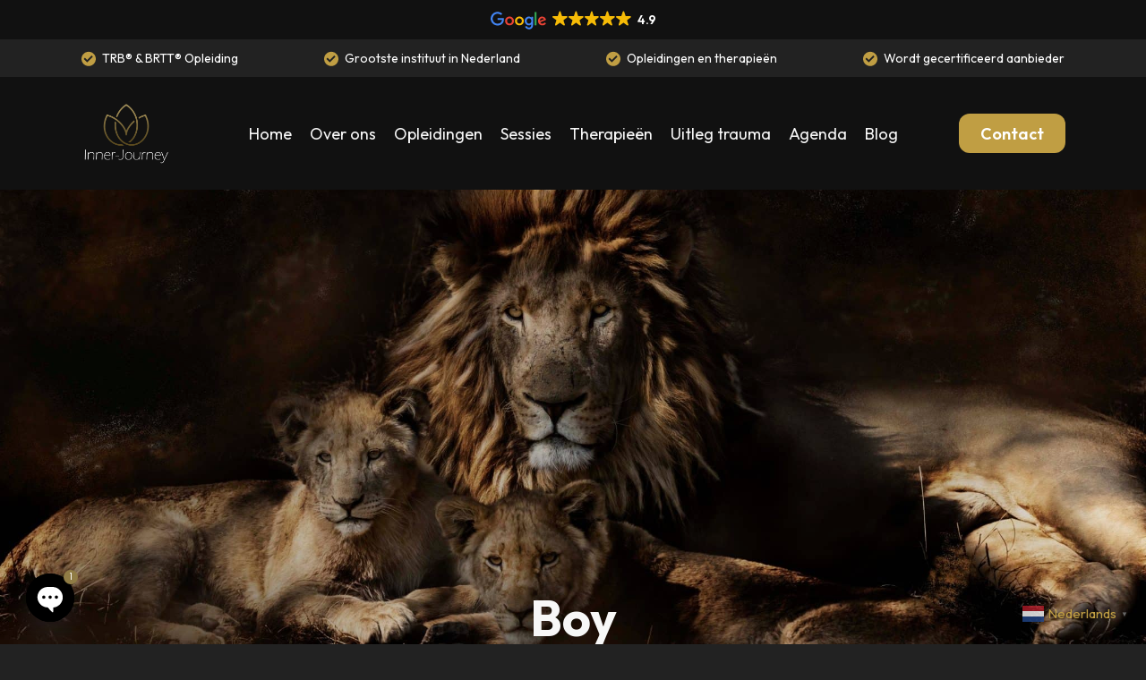

--- FILE ---
content_type: text/html; charset=UTF-8
request_url: https://www.inner-journey.nl/boy/
body_size: 18786
content:
<!doctype html>
<html lang="nl-NL" prefix="og: https://ogp.me/ns#" class="no-js">
<head>
	<meta charset="UTF-8">
	<meta name="viewport" content="width=device-width, initial-scale=1, maximum-scale=1, user-scalable=0" />	<style>img:is([sizes="auto" i], [sizes^="auto," i]) { contain-intrinsic-size: 3000px 1500px }</style>
	
<!-- Search Engine Optimization door Rank Math PRO - https://rankmath.com/ -->
<title>Boy - Inner Journey</title>
<meta name="description" content="Mijn hart is vervuld van een diepe passie voor het helen van trauma en het bevorderen van transformatie. Met een verlangen om (jonge) mensen te begeleiden bij"/>
<meta name="robots" content="index, follow, max-snippet:-1, max-video-preview:-1, max-image-preview:large"/>
<link rel="canonical" href="https://www.inner-journey.nl/boy/" />
<meta property="og:locale" content="nl_NL" />
<meta property="og:type" content="article" />
<meta property="og:title" content="Boy - Inner Journey" />
<meta property="og:description" content="Mijn hart is vervuld van een diepe passie voor het helen van trauma en het bevorderen van transformatie. Met een verlangen om (jonge) mensen te begeleiden bij" />
<meta property="og:url" content="https://www.inner-journey.nl/boy/" />
<meta property="og:site_name" content="Inner Journey" />
<meta property="og:updated_time" content="2024-09-30T07:45:11+02:00" />
<meta property="og:image" content="https://www.inner-journey.nl/wp-content/uploads/2023/12/rebith-2048x1255-1-1024x628.jpg" />
<meta property="og:image:secure_url" content="https://www.inner-journey.nl/wp-content/uploads/2023/12/rebith-2048x1255-1-1024x628.jpg" />
<meta property="og:image:width" content="1024" />
<meta property="og:image:height" content="628" />
<meta property="og:image:alt" content="Boy" />
<meta property="og:image:type" content="image/jpeg" />
<meta property="article:published_time" content="2023-12-03T16:56:16+01:00" />
<meta property="article:modified_time" content="2024-09-30T07:45:11+02:00" />
<meta name="twitter:card" content="summary_large_image" />
<meta name="twitter:title" content="Boy - Inner Journey" />
<meta name="twitter:description" content="Mijn hart is vervuld van een diepe passie voor het helen van trauma en het bevorderen van transformatie. Met een verlangen om (jonge) mensen te begeleiden bij" />
<meta name="twitter:image" content="https://www.inner-journey.nl/wp-content/uploads/2023/12/rebith-2048x1255-1-1024x628.jpg" />
<meta name="twitter:label1" content="Tijd om te lezen" />
<meta name="twitter:data1" content="3 minuten" />
<script type="application/ld+json" class="rank-math-schema-pro">{"@context":"https://schema.org","@graph":[{"@type":["Person","Organization"],"@id":"https://www.inner-journey.nl/#person","name":"Inner Journey"},{"@type":"WebSite","@id":"https://www.inner-journey.nl/#website","url":"https://www.inner-journey.nl","name":"Inner Journey","publisher":{"@id":"https://www.inner-journey.nl/#person"},"inLanguage":"nl-NL"},{"@type":"ImageObject","@id":"https://www.inner-journey.nl/wp-content/uploads/2023/12/rebith-2048x1255-1.jpg","url":"https://www.inner-journey.nl/wp-content/uploads/2023/12/rebith-2048x1255-1.jpg","width":"2048","height":"1255","inLanguage":"nl-NL"},{"@type":"WebPage","@id":"https://www.inner-journey.nl/boy/#webpage","url":"https://www.inner-journey.nl/boy/","name":"Boy - Inner Journey","datePublished":"2023-12-03T16:56:16+01:00","dateModified":"2024-09-30T07:45:11+02:00","isPartOf":{"@id":"https://www.inner-journey.nl/#website"},"primaryImageOfPage":{"@id":"https://www.inner-journey.nl/wp-content/uploads/2023/12/rebith-2048x1255-1.jpg"},"inLanguage":"nl-NL"},{"@type":"Person","@id":"https://www.inner-journey.nl/author/admin/","name":"Y-Design","url":"https://www.inner-journey.nl/author/admin/","image":{"@type":"ImageObject","@id":"https://secure.gravatar.com/avatar/74c9e7841b820777845c735e0f980af8cea9112eee373663ea36b9bdab960e5b?s=96&amp;d=mm&amp;r=g","url":"https://secure.gravatar.com/avatar/74c9e7841b820777845c735e0f980af8cea9112eee373663ea36b9bdab960e5b?s=96&amp;d=mm&amp;r=g","caption":"Y-Design","inLanguage":"nl-NL"}},{"@type":"Article","headline":"Boy - Inner Journey","datePublished":"2023-12-03T16:56:16+01:00","dateModified":"2024-09-30T07:45:11+02:00","author":{"@id":"https://www.inner-journey.nl/author/admin/","name":"Y-Design"},"publisher":{"@id":"https://www.inner-journey.nl/#person"},"description":"Mijn hart is vervuld van een diepe passie voor het helen van trauma en het bevorderen van transformatie. Met een verlangen om (jonge) mensen te begeleiden bij","name":"Boy - Inner Journey","@id":"https://www.inner-journey.nl/boy/#richSnippet","isPartOf":{"@id":"https://www.inner-journey.nl/boy/#webpage"},"image":{"@id":"https://www.inner-journey.nl/wp-content/uploads/2023/12/rebith-2048x1255-1.jpg"},"inLanguage":"nl-NL","mainEntityOfPage":{"@id":"https://www.inner-journey.nl/boy/#webpage"}}]}</script>
<!-- /Rank Math WordPress SEO plugin -->

<script type='application/javascript'  id='pys-version-script'>console.log('PixelYourSite Free version 11.1.3');</script>
<link rel='dns-prefetch' href='//fonts.googleapis.com' />
<link rel="alternate" type="application/rss+xml" title="Inner Journey &raquo; feed" href="https://www.inner-journey.nl/feed/" />
<link rel="alternate" type="application/rss+xml" title="Inner Journey &raquo; reacties feed" href="https://www.inner-journey.nl/comments/feed/" />
<style id='classic-theme-styles-inline-css' type='text/css'>
/*! This file is auto-generated */
.wp-block-button__link{color:#fff;background-color:#32373c;border-radius:9999px;box-shadow:none;text-decoration:none;padding:calc(.667em + 2px) calc(1.333em + 2px);font-size:1.125em}.wp-block-file__button{background:#32373c;color:#fff;text-decoration:none}
</style>
<style id='safe-svg-svg-icon-style-inline-css' type='text/css'>
.safe-svg-cover{text-align:center}.safe-svg-cover .safe-svg-inside{display:inline-block;max-width:100%}.safe-svg-cover svg{fill:currentColor;height:100%;max-height:100%;max-width:100%;width:100%}

</style>
<link rel='stylesheet' id='uaf_client_css-css' href='https://www.inner-journey.nl/wp-content/uploads/useanyfont/uaf.css?ver=1749646960' type='text/css' media='all' />
<link rel='stylesheet' id='font-awesome-css' href='https://www.inner-journey.nl/wp-content/themes/salient/css/font-awesome-legacy.min.css?ver=4.7.1' type='text/css' media='all' />
<link rel='stylesheet' id='salient-grid-system-css' href='https://www.inner-journey.nl/wp-content/themes/salient/css/build/grid-system.css?ver=16.1.2' type='text/css' media='all' />
<link rel='stylesheet' id='main-styles-css' href='https://www.inner-journey.nl/wp-content/themes/salient/css/build/style.css?ver=16.1.2' type='text/css' media='all' />
<link rel='stylesheet' id='nectar-header-layout-centered-menu-css' href='https://www.inner-journey.nl/wp-content/themes/salient/css/build/header/header-layout-centered-menu.css?ver=16.1.2' type='text/css' media='all' />
<link rel='stylesheet' id='nectar-header-secondary-nav-css' href='https://www.inner-journey.nl/wp-content/themes/salient/css/build/header/header-secondary-nav.css?ver=16.1.2' type='text/css' media='all' />
<link rel='stylesheet' id='nectar_default_font_open_sans-css' href='https://fonts.googleapis.com/css?family=Open+Sans%3A300%2C400%2C600%2C700&#038;subset=latin%2Clatin-ext' type='text/css' media='all' />
<link rel='stylesheet' id='responsive-css' href='https://www.inner-journey.nl/wp-content/themes/salient/css/build/responsive.css?ver=16.1.2' type='text/css' media='all' />
<link rel='stylesheet' id='skin-material-css' href='https://www.inner-journey.nl/wp-content/themes/salient/css/build/skin-material.css?ver=16.1.2' type='text/css' media='all' />
<link rel='stylesheet' id='salient-wp-menu-dynamic-css' href='https://www.inner-journey.nl/wp-content/uploads/salient/menu-dynamic.css?ver=17834' type='text/css' media='all' />
<link rel='stylesheet' id='custom-google-fonts-css' href='//fonts.googleapis.com/css?family=Poppins&#038;ver=3.5.0' type='text/css' media='all' />
<link rel='stylesheet' id='chaty-front-css-css' href='https://www.inner-journey.nl/wp-content/plugins/chaty/css/chaty-front.min.css?ver=3.5.01702103738' type='text/css' media='all' />
<link rel='stylesheet' id='js_composer_front-css' href='https://www.inner-journey.nl/wp-content/plugins/js_composer_salient/assets/css/js_composer.min.css?ver=7.1' type='text/css' media='all' />
<link rel='stylesheet' id='dynamic-css-css' href='https://www.inner-journey.nl/wp-content/themes/salient/css/salient-dynamic-styles.css?ver=41532' type='text/css' media='all' />
<style id='dynamic-css-inline-css' type='text/css'>
#page-header-bg h1,#page-header-bg .subheader,.nectar-box-roll .overlaid-content h1,.nectar-box-roll .overlaid-content .subheader,#page-header-bg #portfolio-nav a i,body .section-title #portfolio-nav a:hover i,.page-header-no-bg h1,.page-header-no-bg span,#page-header-bg #portfolio-nav a i,#page-header-bg span,#page-header-bg #single-below-header a:hover,#page-header-bg #single-below-header a:focus,#page-header-bg.fullscreen-header .author-section a{color:#f7f7f7!important;}body #page-header-bg .pinterest-share i,body #page-header-bg .facebook-share i,body #page-header-bg .linkedin-share i,body #page-header-bg .twitter-share i,body #page-header-bg .google-plus-share i,body #page-header-bg .icon-salient-heart,body #page-header-bg .icon-salient-heart-2{color:#f7f7f7;}#page-header-bg[data-post-hs="default_minimal"] .inner-wrap > a:not(:hover){color:#f7f7f7;border-color:rgba(247,247,247,0.4);}.single #page-header-bg #single-below-header > span{border-color:rgba(247,247,247,0.4);}body .section-title #portfolio-nav a:hover i{opacity:0.75;}.single #page-header-bg .blog-title #single-meta .nectar-social.hover > div a,.single #page-header-bg .blog-title #single-meta > div a,.single #page-header-bg .blog-title #single-meta ul .n-shortcode a,#page-header-bg .blog-title #single-meta .nectar-social.hover .share-btn{border-color:rgba(247,247,247,0.4);}.single #page-header-bg .blog-title #single-meta .nectar-social.hover > div a:hover,#page-header-bg .blog-title #single-meta .nectar-social.hover .share-btn:hover,.single #page-header-bg .blog-title #single-meta div > a:hover,.single #page-header-bg .blog-title #single-meta ul .n-shortcode a:hover,.single #page-header-bg .blog-title #single-meta ul li:not(.meta-share-count):hover > a{border-color:rgba(247,247,247,1);}.single #page-header-bg #single-meta div span,.single #page-header-bg #single-meta > div a,.single #page-header-bg #single-meta > div i{color:#f7f7f7!important;}.single #page-header-bg #single-meta ul .meta-share-count .nectar-social a i{color:rgba(247,247,247,0.7)!important;}.single #page-header-bg #single-meta ul .meta-share-count .nectar-social a:hover i{color:rgba(247,247,247,1)!important;}@media only screen and (min-width:1000px){body #ajax-content-wrap.no-scroll{min-height:calc(100vh - 168px);height:calc(100vh - 168px)!important;}}@media only screen and (min-width:1000px){#page-header-wrap.fullscreen-header,#page-header-wrap.fullscreen-header #page-header-bg,html:not(.nectar-box-roll-loaded) .nectar-box-roll > #page-header-bg.fullscreen-header,.nectar_fullscreen_zoom_recent_projects,#nectar_fullscreen_rows:not(.afterLoaded) > div{height:calc(100vh - 167px);}.wpb_row.vc_row-o-full-height.top-level,.wpb_row.vc_row-o-full-height.top-level > .col.span_12{min-height:calc(100vh - 167px);}html:not(.nectar-box-roll-loaded) .nectar-box-roll > #page-header-bg.fullscreen-header{top:168px;}.nectar-slider-wrap[data-fullscreen="true"]:not(.loaded),.nectar-slider-wrap[data-fullscreen="true"]:not(.loaded) .swiper-container{height:calc(100vh - 166px)!important;}.admin-bar .nectar-slider-wrap[data-fullscreen="true"]:not(.loaded),.admin-bar .nectar-slider-wrap[data-fullscreen="true"]:not(.loaded) .swiper-container{height:calc(100vh - 166px - 32px)!important;}}.admin-bar[class*="page-template-template-no-header"] .wpb_row.vc_row-o-full-height.top-level,.admin-bar[class*="page-template-template-no-header"] .wpb_row.vc_row-o-full-height.top-level > .col.span_12{min-height:calc(100vh - 32px);}body[class*="page-template-template-no-header"] .wpb_row.vc_row-o-full-height.top-level,body[class*="page-template-template-no-header"] .wpb_row.vc_row-o-full-height.top-level > .col.span_12{min-height:100vh;}@media only screen and (max-width:999px){.using-mobile-browser #nectar_fullscreen_rows:not(.afterLoaded):not([data-mobile-disable="on"]) > div{height:calc(100vh - 126px);}.using-mobile-browser .wpb_row.vc_row-o-full-height.top-level,.using-mobile-browser .wpb_row.vc_row-o-full-height.top-level > .col.span_12,[data-permanent-transparent="1"].using-mobile-browser .wpb_row.vc_row-o-full-height.top-level,[data-permanent-transparent="1"].using-mobile-browser .wpb_row.vc_row-o-full-height.top-level > .col.span_12{min-height:calc(100vh - 126px);}html:not(.nectar-box-roll-loaded) .nectar-box-roll > #page-header-bg.fullscreen-header,.nectar_fullscreen_zoom_recent_projects,.nectar-slider-wrap[data-fullscreen="true"]:not(.loaded),.nectar-slider-wrap[data-fullscreen="true"]:not(.loaded) .swiper-container,#nectar_fullscreen_rows:not(.afterLoaded):not([data-mobile-disable="on"]) > div{height:calc(100vh - 73px);}.wpb_row.vc_row-o-full-height.top-level,.wpb_row.vc_row-o-full-height.top-level > .col.span_12{min-height:calc(100vh - 73px);}body[data-transparent-header="false"] #ajax-content-wrap.no-scroll{min-height:calc(100vh - 73px);height:calc(100vh - 73px);}}#nectar_fullscreen_rows{background-color:transparent;}.screen-reader-text,.nectar-skip-to-content:not(:focus){border:0;clip:rect(1px,1px,1px,1px);clip-path:inset(50%);height:1px;margin:-1px;overflow:hidden;padding:0;position:absolute!important;width:1px;word-wrap:normal!important;}.row .col img:not([srcset]){width:auto;}.row .col img.img-with-animation.nectar-lazy:not([srcset]){width:100%;}
</style>
<link rel='stylesheet' id='app-style-css' href='https://www.inner-journey.nl/wp-content/themes/inner-journey-theme/assets/css/app.css?ver=1768738888' type='text/css' media='all' />
<link rel='stylesheet' id='salient-child-style-css' href='https://www.inner-journey.nl/wp-content/themes/inner-journey-theme/style.css?ver=16.1.2' type='text/css' media='all' />
<link rel='stylesheet' id='redux-google-fonts-salient_redux-css' href='https://fonts.googleapis.com/css?family=Outfit%3A400%2C700%2C600%2C500&#038;ver=6.8.3' type='text/css' media='all' />
<script type="text/javascript" src="https://www.inner-journey.nl/wp-includes/js/jquery/jquery.min.js?ver=3.7.1" id="jquery-core-js"></script>
<script type="text/javascript" src="https://www.inner-journey.nl/wp-includes/js/jquery/jquery-migrate.min.js?ver=3.4.1" id="jquery-migrate-js"></script>
<script type="text/javascript" src="https://www.inner-journey.nl/wp-content/plugins/pixelyoursite/dist/scripts/jquery.bind-first-0.2.3.min.js?ver=6.8.3" id="jquery-bind-first-js"></script>
<script type="text/javascript" src="https://www.inner-journey.nl/wp-content/plugins/pixelyoursite/dist/scripts/js.cookie-2.1.3.min.js?ver=2.1.3" id="js-cookie-pys-js"></script>
<script type="text/javascript" src="https://www.inner-journey.nl/wp-content/plugins/pixelyoursite/dist/scripts/tld.min.js?ver=2.3.1" id="js-tld-js"></script>
<script type="text/javascript" id="pys-js-extra">
/* <![CDATA[ */
var pysOptions = {"staticEvents":[],"dynamicEvents":[],"triggerEvents":[],"triggerEventTypes":[],"debug":"","siteUrl":"https:\/\/www.inner-journey.nl","ajaxUrl":"https:\/\/www.inner-journey.nl\/wp-admin\/admin-ajax.php","ajax_event":"f9829d139d","enable_remove_download_url_param":"1","cookie_duration":"7","last_visit_duration":"60","enable_success_send_form":"","ajaxForServerEvent":"1","ajaxForServerStaticEvent":"1","useSendBeacon":"1","send_external_id":"1","external_id_expire":"180","track_cookie_for_subdomains":"1","google_consent_mode":"1","gdpr":{"ajax_enabled":false,"all_disabled_by_api":false,"facebook_disabled_by_api":false,"analytics_disabled_by_api":false,"google_ads_disabled_by_api":false,"pinterest_disabled_by_api":false,"bing_disabled_by_api":false,"externalID_disabled_by_api":false,"facebook_prior_consent_enabled":true,"analytics_prior_consent_enabled":true,"google_ads_prior_consent_enabled":null,"pinterest_prior_consent_enabled":true,"bing_prior_consent_enabled":true,"cookiebot_integration_enabled":false,"cookiebot_facebook_consent_category":"marketing","cookiebot_analytics_consent_category":"statistics","cookiebot_tiktok_consent_category":"marketing","cookiebot_google_ads_consent_category":"marketing","cookiebot_pinterest_consent_category":"marketing","cookiebot_bing_consent_category":"marketing","consent_magic_integration_enabled":false,"real_cookie_banner_integration_enabled":false,"cookie_notice_integration_enabled":false,"cookie_law_info_integration_enabled":false,"analytics_storage":{"enabled":true,"value":"granted","filter":false},"ad_storage":{"enabled":true,"value":"granted","filter":false},"ad_user_data":{"enabled":true,"value":"granted","filter":false},"ad_personalization":{"enabled":true,"value":"granted","filter":false}},"cookie":{"disabled_all_cookie":false,"disabled_start_session_cookie":false,"disabled_advanced_form_data_cookie":false,"disabled_landing_page_cookie":false,"disabled_first_visit_cookie":false,"disabled_trafficsource_cookie":false,"disabled_utmTerms_cookie":false,"disabled_utmId_cookie":false},"tracking_analytics":{"TrafficSource":"m.facebook.com","TrafficLanding":"https:\/\/www.inner-journey.nl\/6-daagse-opleiding-trauma-release-coach\/","TrafficUtms":{"utm_source":"social","utm_medium":"LVL8+-+Conversie+Campagne+-+TOF","utm_campaign":"LVL8+-+Purchase+-+TRB+-+6+dagen+-+07-2025+-","utm_term":"120229219726880046","utm_content":"TRB+-+6+daagse+-+feb+2026+-+video+1+-"},"TrafficUtmsId":[]},"GATags":{"ga_datalayer_type":"default","ga_datalayer_name":"dataLayerPYS"},"woo":{"enabled":false},"edd":{"enabled":false},"cache_bypass":"1768738888"};
/* ]]> */
</script>
<script type="text/javascript" src="https://www.inner-journey.nl/wp-content/plugins/pixelyoursite/dist/scripts/public.js?ver=11.1.3" id="pys-js"></script>
<script></script><link rel="https://api.w.org/" href="https://www.inner-journey.nl/wp-json/" /><link rel="alternate" title="JSON" type="application/json" href="https://www.inner-journey.nl/wp-json/wp/v2/pages/432" /><link rel="EditURI" type="application/rsd+xml" title="RSD" href="https://www.inner-journey.nl/xmlrpc.php?rsd" />
<meta name="generator" content="WordPress 6.8.3" />
<link rel='shortlink' href='https://www.inner-journey.nl/?p=432' />
<link rel="alternate" title="oEmbed (JSON)" type="application/json+oembed" href="https://www.inner-journey.nl/wp-json/oembed/1.0/embed?url=https%3A%2F%2Fwww.inner-journey.nl%2Fboy%2F" />
<link rel="alternate" title="oEmbed (XML)" type="text/xml+oembed" href="https://www.inner-journey.nl/wp-json/oembed/1.0/embed?url=https%3A%2F%2Fwww.inner-journey.nl%2Fboy%2F&#038;format=xml" />
<!-- Google Tag Manager -->
<script>(function(w,d,s,l,i){w[l]=w[l]||[];w[l].push({'gtm.start':
new Date().getTime(),event:'gtm.js'});var f=d.getElementsByTagName(s)[0],
j=d.createElement(s),dl=l!='dataLayer'?'&l='+l:'';j.async=true;j.src=
'https://www.googletagmanager.com/gtm.js?id='+i+dl;f.parentNode.insertBefore(j,f);
})(window,document,'script','dataLayer','GTM-NZ4MRFMT');</script>
<!-- End Google Tag Manager --><script type="text/javascript"> var root = document.getElementsByTagName( "html" )[0]; root.setAttribute( "class", "js" ); </script><style type="text/css">.recentcomments a{display:inline !important;padding:0 !important;margin:0 !important;}</style><meta name="generator" content="Powered by WPBakery Page Builder - drag and drop page builder for WordPress."/>
<script type='application/javascript' id='pys-config-warning-script'>console.warn('PixelYourSite: no pixel configured.');</script>
<link rel="icon" href="https://www.inner-journey.nl/wp-content/uploads/2023/12/cropped-flavicon.ico-32x32.png" sizes="32x32" />
<link rel="icon" href="https://www.inner-journey.nl/wp-content/uploads/2023/12/cropped-flavicon.ico-192x192.png" sizes="192x192" />
<link rel="apple-touch-icon" href="https://www.inner-journey.nl/wp-content/uploads/2023/12/cropped-flavicon.ico-180x180.png" />
<meta name="msapplication-TileImage" content="https://www.inner-journey.nl/wp-content/uploads/2023/12/cropped-flavicon.ico-270x270.png" />
<style type="text/css" data-type="vc_shortcodes-custom-css">.vc_custom_1727675051969{margin-bottom: 2.5rem !important;}</style><noscript><style> .wpb_animate_when_almost_visible { opacity: 1; }</style></noscript></head><body class="wp-singular page-template-default page page-id-432 wp-theme-salient wp-child-theme-inner-journey-theme material wpb-js-composer js-comp-ver-7.1 vc_responsive" data-footer-reveal="false" data-footer-reveal-shadow="none" data-header-format="centered-menu" data-body-border="off" data-boxed-style="" data-header-breakpoint="1000" data-dropdown-style="minimal" data-cae="easeOutCubic" data-cad="750" data-megamenu-width="contained" data-aie="none" data-ls="fancybox" data-apte="standard" data-hhun="0" data-fancy-form-rcs="default" data-form-style="default" data-form-submit="regular" data-is="minimal" data-button-style="slightly_rounded" data-user-account-button="false" data-flex-cols="true" data-col-gap="default" data-header-inherit-rc="false" data-header-search="false" data-animated-anchors="true" data-ajax-transitions="false" data-full-width-header="false" data-slide-out-widget-area="true" data-slide-out-widget-area-style="fullscreen-split" data-user-set-ocm="off" data-loading-animation="none" data-bg-header="false" data-responsive="1" data-ext-responsive="true" data-ext-padding="90" data-header-resize="1" data-header-color="custom" data-transparent-header="false" data-cart="false" data-remove-m-parallax="" data-remove-m-video-bgs="" data-m-animate="0" data-force-header-trans-color="light" data-smooth-scrolling="0" data-permanent-transparent="false" >
	
	<script type="text/javascript">
	 (function(window, document) {

		 if(navigator.userAgent.match(/(Android|iPod|iPhone|iPad|BlackBerry|IEMobile|Opera Mini)/)) {
			 document.body.className += " using-mobile-browser mobile ";
		 }
		 if(navigator.userAgent.match(/Mac/) && navigator.maxTouchPoints && navigator.maxTouchPoints > 2) {
			document.body.className += " using-ios-device ";
		}

		 if( !("ontouchstart" in window) ) {

			 var body = document.querySelector("body");
			 var winW = window.innerWidth;
			 var bodyW = body.clientWidth;

			 if (winW > bodyW + 4) {
				 body.setAttribute("style", "--scroll-bar-w: " + (winW - bodyW - 4) + "px");
			 } else {
				 body.setAttribute("style", "--scroll-bar-w: 0px");
			 }
		 }

	 })(window, document);
   </script><!-- Google Tag Manager (noscript) -->
<noscript><iframe src="https://www.googletagmanager.com/ns.html?id=GTM-NZ4MRFMT"
height="0" width="0" style="display:none;visibility:hidden"></iframe></noscript>
<!-- End Google Tag Manager (noscript) --><a href="#ajax-content-wrap" class="nectar-skip-to-content">Skip to main content</a><div class="ocm-effect-wrap"><div class="ocm-effect-wrap-inner">	
	<div id="header-space"  data-header-mobile-fixed='1'></div> 
	
		<div id="header-outer" data-has-menu="true" data-has-buttons="no" data-header-button_style="default" data-using-pr-menu="true" data-mobile-fixed="1" data-ptnm="false" data-lhe="animated_underline" data-user-set-bg="#111111" data-format="centered-menu" data-permanent-transparent="false" data-megamenu-rt="0" data-remove-fixed="0" data-header-resize="1" data-cart="false" data-transparency-option="0" data-box-shadow="large" data-shrink-num="6" data-using-secondary="1" data-using-logo="1" data-logo-height="70" data-m-logo-height="50" data-padding="28" data-full-width="false" data-condense="false" >
		
<div class="review-topbar">
	<div class="container">
		<script defer async src='https://cdn.trustindex.io/loader.js?5034416518cb335d5776fbe58aa'></script>
	</div>
</div>

	
	<div id="header-secondary-outer" class="centered-menu" data-mobile="default" data-remove-fixed="0" data-lhe="animated_underline" data-secondary-text="false" data-full-width="false" data-mobile-fixed="1" data-permanent-transparent="false" >
		<div class="container">
			<nav>
									<ul class="sf-menu">
						<li id="menu-item-1268" class="menu-item menu-item-type-custom menu-item-object-custom nectar-regular-menu-item menu-item-has-icon menu-item-1268"><a href="#"><img width="16" height="17" src="https://www.inner-journey.nl/wp-content/uploads/2024/06/checkmark-gold.svg" class="nectar-menu-icon-img" alt="" decoding="async" /><span class="menu-title-text">TRB® &#038; BRTT® Opleiding</span></a></li>
<li id="menu-item-1269" class="menu-item menu-item-type-custom menu-item-object-custom nectar-regular-menu-item menu-item-has-icon menu-item-1269"><a href="#"><img width="16" height="17" src="https://www.inner-journey.nl/wp-content/uploads/2024/06/checkmark-gold.svg" class="nectar-menu-icon-img" alt="" decoding="async" /><span class="menu-title-text">Grootste instituut in Nederland</span></a></li>
<li id="menu-item-1270" class="menu-item menu-item-type-custom menu-item-object-custom nectar-regular-menu-item menu-item-has-icon menu-item-1270"><a href="#"><img width="16" height="17" src="https://www.inner-journey.nl/wp-content/uploads/2024/06/checkmark-gold.svg" class="nectar-menu-icon-img" alt="" decoding="async" /><span class="menu-title-text">Opleidingen en therapieën</span></a></li>
<li id="menu-item-1272" class="menu-item menu-item-type-custom menu-item-object-custom nectar-regular-menu-item menu-item-has-icon menu-item-1272"><a href="#"><img width="16" height="17" src="https://www.inner-journey.nl/wp-content/uploads/2024/06/checkmark-gold.svg" class="nectar-menu-icon-img" alt="" decoding="async" /><span class="menu-title-text">Wordt gecertificeerd aanbieder</span></a></li>
					</ul>
									
			</nav>
		</div>
	</div>
	

<div id="search-outer" class="nectar">
	<div id="search">
		<div class="container">
			 <div id="search-box">
				 <div class="inner-wrap">
					 <div class="col span_12">
						  <form role="search" action="https://www.inner-journey.nl/" method="GET">
														 <input type="text" name="s"  value="" aria-label="Search" placeholder="Search" />
							 
						<span>Hit enter to search or ESC to close</span>
												</form>
					</div><!--/span_12-->
				</div><!--/inner-wrap-->
			 </div><!--/search-box-->
			 <div id="close"><a href="#"><span class="screen-reader-text">Close Search</span>
				<span class="close-wrap"> <span class="close-line close-line1"></span> <span class="close-line close-line2"></span> </span>				 </a></div>
		 </div><!--/container-->
	</div><!--/search-->
</div><!--/search-outer-->

<header id="top">
	<div class="container">
		<div class="row">
			<div class="col span_3">
								<a id="logo" href="https://www.inner-journey.nl" data-supplied-ml-starting-dark="false" data-supplied-ml-starting="false" data-supplied-ml="false" >
					<img class="stnd skip-lazy dark-version" width="400" height="275" alt="Inner Journey" src="https://www.inner-journey.nl/wp-content/uploads/2023/11/lotus2.png"  />				</a>
							</div><!--/span_3-->

			<div class="col span_9 col_last">
									<div class="nectar-mobile-only mobile-header"><div class="inner"></div></div>
													<div class="slide-out-widget-area-toggle mobile-icon fullscreen-split" data-custom-color="false" data-icon-animation="simple-transform">
						<div> <a href="#sidewidgetarea" role="button" aria-label="Navigation Menu" aria-expanded="false" class="closed">
							<span class="screen-reader-text">Menu</span><span aria-hidden="true"> <i class="lines-button x2"> <i class="lines"></i> </i> </span>
						</a></div>
					</div>
				
									<nav>
													<ul class="sf-menu">
								<li id="menu-item-1280" class="menu-item menu-item-type-post_type menu-item-object-page menu-item-home nectar-regular-menu-item menu-item-1280"><a href="https://www.inner-journey.nl/"><span class="menu-title-text">Home</span></a></li>
<li id="menu-item-1273" class="menu-item menu-item-type-custom menu-item-object-custom menu-item-has-children nectar-regular-menu-item menu-item-1273"><a href="#"><span class="menu-title-text">Over ons</span></a>
<ul class="sub-menu">
	<li id="menu-item-1274" class="menu-item menu-item-type-post_type menu-item-object-page nectar-regular-menu-item menu-item-1274"><a href="https://www.inner-journey.nl/over-ons/"><span class="menu-title-text">Over ons</span></a></li>
	<li id="menu-item-1275" class="menu-item menu-item-type-post_type menu-item-object-page nectar-regular-menu-item menu-item-1275"><a href="https://www.inner-journey.nl/wie-zijn-wij/"><span class="menu-title-text">Wie zijn wij</span></a></li>
	<li id="menu-item-1276" class="menu-item menu-item-type-post_type menu-item-object-page nectar-regular-menu-item menu-item-1276"><a href="https://www.inner-journey.nl/zoek-je-breathwork-coach/"><span class="menu-title-text">Zoek Je Breathwork Coach</span></a></li>
</ul>
</li>
<li id="menu-item-1277" class="menu-item menu-item-type-custom menu-item-object-custom menu-item-has-children nectar-regular-menu-item menu-item-1277"><a href="#"><span class="menu-title-text">Opleidingen</span></a>
<ul class="sub-menu">
	<li id="menu-item-1384" class="menu-item menu-item-type-post_type menu-item-object-training nectar-regular-menu-item menu-item-1384"><a href="https://www.inner-journey.nl/trauma-release-breathwork-3-daagse-opleiding/"><span class="menu-title-text">3 daagse opleiding Trauma Release &#038; Breathwork®</span></a></li>
	<li id="menu-item-1386" class="menu-item menu-item-type-post_type menu-item-object-training nectar-regular-menu-item menu-item-1386"><a href="https://www.inner-journey.nl/6-daagse-opleiding-trauma-release-coach/"><span class="menu-title-text">6 daagse opleiding Trauma Release Coach</span></a></li>
	<li id="menu-item-1383" class="menu-item menu-item-type-post_type menu-item-object-training nectar-regular-menu-item menu-item-1383"><a href="https://www.inner-journey.nl/2-daagse-brtt-trb-verdiepingsdagen/"><span class="menu-title-text">2-Daagse BRTT® &#038; TRB® Verdiepingsdagen</span></a></li>
	<li id="menu-item-1986" class="menu-item menu-item-type-post_type menu-item-object-training nectar-regular-menu-item menu-item-1986"><a href="https://www.inner-journey.nl/2-daagse-masterclas-16d-breathwork-microdose-cacao-bliss/"><span class="menu-title-text">2 daagse Masterclass 16D-Breathwork &#038; Microdose Cacao-Bliss</span></a></li>
	<li id="menu-item-2550" class="menu-item menu-item-type-post_type menu-item-object-training nectar-regular-menu-item menu-item-2550"><a href="https://www.inner-journey.nl/masterclass-de-taal-van-lichamelijke-klachten/"><span class="menu-title-text">1 daagse Masterclass over de taal van lichamelijke klachten</span></a></li>
	<li id="menu-item-2265" class="menu-item menu-item-type-post_type menu-item-object-training nectar-regular-menu-item menu-item-2265"><a href="https://www.inner-journey.nl/5-daagse-procesbegeleider/"><span class="menu-title-text">5 daagse opleiding Cacao Bliss Procesbegeleider</span></a></li>
	<li id="menu-item-2269" class="menu-item menu-item-type-post_type menu-item-object-training nectar-regular-menu-item menu-item-2269"><a href="https://www.inner-journey.nl/6-daagse-plantmedicijnen/"><span class="menu-title-text">6 daagse opleiding Plantmedicijnen Procesbegeleider</span></a></li>
	<li id="menu-item-2330" class="menu-item menu-item-type-post_type menu-item-object-training nectar-regular-menu-item menu-item-2330"><a href="https://www.inner-journey.nl/fascia-masterclass-the-life-underneath-your-skin/"><span class="menu-title-text">1 daagse Masterclass over de Fascia</span></a></li>
	<li id="menu-item-2867" class="menu-item menu-item-type-post_type menu-item-object-training nectar-regular-menu-item menu-item-2867"><a href="https://www.inner-journey.nl/2-daagse-somatische-regressie-en-reincarnatietherapie/"><span class="menu-title-text">2-daagse Somatische Regressie-en Reïncarnatietherapie</span></a></li>
	<li id="menu-item-1387" class="menu-item menu-item-type-post_type menu-item-object-training nectar-regular-menu-item menu-item-1387"><a href="https://www.inner-journey.nl/gratis-hulp-voor-jongeren/"><span class="menu-title-text">Gratis hulp voor jongeren</span></a></li>
	<li id="menu-item-1388" class="menu-item menu-item-type-post_type menu-item-object-training nectar-regular-menu-item menu-item-1388"><a href="https://www.inner-journey.nl/voor-bedrijven/"><span class="menu-title-text">Voor bedrijven – ziekteverzuim op de werkvloer</span></a></li>
	<li id="menu-item-2392" class="menu-item menu-item-type-post_type menu-item-object-training nectar-regular-menu-item menu-item-2392"><a href="https://www.inner-journey.nl/gratis/"><span class="menu-title-text">Gratis terugkomdag coaches</span></a></li>
	<li id="menu-item-2849" class="menu-item menu-item-type-post_type menu-item-object-page nectar-regular-menu-item menu-item-2849"><a href="https://www.inner-journey.nl/affiliate-worden/"><span class="menu-title-text">Word Inner Journey Partner</span></a></li>
</ul>
</li>
<li id="menu-item-2306" class="menu-item menu-item-type-custom menu-item-object-custom menu-item-has-children nectar-regular-menu-item menu-item-2306"><a href="#"><span class="menu-title-text">Sessies</span></a>
<ul class="sub-menu">
	<li id="menu-item-2307" class="menu-item menu-item-type-post_type menu-item-object-page nectar-regular-menu-item menu-item-2307"><a href="https://www.inner-journey.nl/breathwork-trauma-release-sessie/"><span class="menu-title-text">Trauma release &#038; breathwork sessie</span></a></li>
	<li id="menu-item-2430" class="menu-item menu-item-type-post_type menu-item-object-page nectar-regular-menu-item menu-item-2430"><a href="https://www.inner-journey.nl/sessie-16d-breathwork-microdose-cacao-bliss/"><span class="menu-title-text">Sessie 16D Breathwork &#038; Microdose Cacao-Bliss</span></a></li>
	<li id="menu-item-2329" class="menu-item menu-item-type-post_type menu-item-object-training nectar-regular-menu-item menu-item-2329"><a href="https://www.inner-journey.nl/fascia-masterclass-the-life-underneath-your-skin/"><span class="menu-title-text">1 daagse Masterclass over de Fascia</span></a></li>
</ul>
</li>
<li id="menu-item-2276" class="menu-item menu-item-type-custom menu-item-object-custom menu-item-has-children nectar-regular-menu-item menu-item-2276"><a href="#"><span class="menu-title-text">Therapieën</span></a>
<ul class="sub-menu">
	<li id="menu-item-2277" class="menu-item menu-item-type-post_type menu-item-object-page nectar-regular-menu-item menu-item-2277"><a href="https://www.inner-journey.nl/brtt-body-remembers-trauma-therapy/"><span class="menu-title-text">BRTT® – Body Remembers Trauma Therapy</span></a></li>
	<li id="menu-item-2928" class="menu-item menu-item-type-post_type menu-item-object-page nectar-regular-menu-item menu-item-2928"><a href="https://www.inner-journey.nl/hoe-werkt-brtt-in-de-praktijk/"><span class="menu-title-text">Hoe werkt BRTT® in de praktijk</span></a></li>
	<li id="menu-item-2278" class="menu-item menu-item-type-post_type menu-item-object-page nectar-regular-menu-item menu-item-2278"><a href="https://www.inner-journey.nl/trb-trauma-release-breathwork/"><span class="menu-title-text">TRB® – Trauma Release Breathwork</span></a></li>
	<li id="menu-item-2935" class="menu-item menu-item-type-post_type menu-item-object-page nectar-regular-menu-item menu-item-2935"><a href="https://www.inner-journey.nl/trb-is-geen-losse-ademtechniek/"><span class="menu-title-text">TRB® – is geen losse ademtechniek.</span></a></li>
	<li id="menu-item-2279" class="menu-item menu-item-type-post_type menu-item-object-page nectar-regular-menu-item menu-item-2279"><a href="https://www.inner-journey.nl/procestherapie-en-lichaamswerk/"><span class="menu-title-text">EMTR® Eye Movement Trauma Release</span></a></li>
	<li id="menu-item-2280" class="menu-item menu-item-type-post_type menu-item-object-page nectar-regular-menu-item menu-item-2280"><a href="https://www.inner-journey.nl/mbtr-mind-body-tension-release-voor-pijnverlichting/"><span class="menu-title-text">MBTR® – Mind Body Tension Release</span></a></li>
	<li id="menu-item-2281" class="menu-item menu-item-type-post_type menu-item-object-page nectar-regular-menu-item menu-item-2281"><a href="https://www.inner-journey.nl/cold-water-trauma-recovery/"><span class="menu-title-text">Cold Water Trauma Recovery</span></a></li>
	<li id="menu-item-2282" class="menu-item menu-item-type-post_type menu-item-object-page nectar-regular-menu-item menu-item-2282"><a href="https://www.inner-journey.nl/neurosomatic-bioenergetic-therapie/"><span class="menu-title-text">Somatic Vagus Nerve Therapy</span></a></li>
	<li id="menu-item-2283" class="menu-item menu-item-type-post_type menu-item-object-page nectar-regular-menu-item menu-item-2283"><a href="https://www.inner-journey.nl/reincarnatie-regressie-rebirthing-therapy/"><span class="menu-title-text">Reïncarnatie, Regressie &#038; Rebirthing Therapy</span></a></li>
	<li id="menu-item-2285" class="menu-item menu-item-type-post_type menu-item-object-page nectar-regular-menu-item menu-item-2285"><a href="https://www.inner-journey.nl/rebirthing-guided-breathwork/"><span class="menu-title-text">Rebirthing – Guided Breathwork</span></a></li>
</ul>
</li>
<li id="menu-item-2286" class="menu-item menu-item-type-custom menu-item-object-custom menu-item-has-children nectar-regular-menu-item menu-item-2286"><a href="#"><span class="menu-title-text">Uitleg trauma</span></a>
<ul class="sub-menu">
	<li id="menu-item-2287" class="menu-item menu-item-type-post_type menu-item-object-page nectar-regular-menu-item menu-item-2287"><a href="https://www.inner-journey.nl/wat-is-trauma/"><span class="menu-title-text">Wat is trauma?</span></a></li>
	<li id="menu-item-2288" class="menu-item menu-item-type-post_type menu-item-object-page nectar-regular-menu-item menu-item-2288"><a href="https://www.inner-journey.nl/waarom-is-trauma-heling-zo-belangrijk/"><span class="menu-title-text">Waarom is Trauma-heling zo belangrijk</span></a></li>
	<li id="menu-item-2289" class="menu-item menu-item-type-post_type menu-item-object-page nectar-regular-menu-item menu-item-2289"><a href="https://www.inner-journey.nl/hoe-ziet-traumabegeleiding-eruit/"><span class="menu-title-text">Hoe ziet traumabegeleiding eruit</span></a></li>
	<li id="menu-item-2290" class="menu-item menu-item-type-post_type menu-item-object-page nectar-regular-menu-item menu-item-2290"><a href="https://www.inner-journey.nl/ptss-posttraumatische-stressstoornis/"><span class="menu-title-text">PTSS – Posttraumatische Stressstoornis</span></a></li>
	<li id="menu-item-2291" class="menu-item menu-item-type-post_type menu-item-object-page nectar-regular-menu-item menu-item-2291"><a href="https://www.inner-journey.nl/geboorte-trauma/"><span class="menu-title-text">Geboorte Trauma</span></a></li>
	<li id="menu-item-2292" class="menu-item menu-item-type-post_type menu-item-object-page nectar-regular-menu-item menu-item-2292"><a href="https://www.inner-journey.nl/bevallings-trauma/"><span class="menu-title-text">Bevallings-Trauma</span></a></li>
	<li id="menu-item-2293" class="menu-item menu-item-type-post_type menu-item-object-page nectar-regular-menu-item menu-item-2293"><a href="https://www.inner-journey.nl/vroegkinderlijk-trauma/"><span class="menu-title-text">Vroegkinderlijk Trauma</span></a></li>
	<li id="menu-item-2294" class="menu-item menu-item-type-post_type menu-item-object-page nectar-regular-menu-item menu-item-2294"><a href="https://www.inner-journey.nl/burn-out-of-depressie/"><span class="menu-title-text">Burn-out of Depressie</span></a></li>
	<li id="menu-item-2295" class="menu-item menu-item-type-post_type menu-item-object-page nectar-regular-menu-item menu-item-2295"><a href="https://www.inner-journey.nl/mentale-en-emotionele-uitputting/"><span class="menu-title-text">Mentale en emotionele uitputting</span></a></li>
	<li id="menu-item-2296" class="menu-item menu-item-type-post_type menu-item-object-page nectar-regular-menu-item menu-item-2296"><a href="https://www.inner-journey.nl/angst-en-paniek/"><span class="menu-title-text">Angst en Paniekaanvallen</span></a></li>
	<li id="menu-item-2297" class="menu-item menu-item-type-post_type menu-item-object-page nectar-regular-menu-item menu-item-2297"><a href="https://www.inner-journey.nl/verslaving/"><span class="menu-title-text">Verslaving</span></a></li>
	<li id="menu-item-2298" class="menu-item menu-item-type-post_type menu-item-object-page nectar-regular-menu-item menu-item-2298"><a href="https://www.inner-journey.nl/rouwverwerking/"><span class="menu-title-text">Rouwverwerking</span></a></li>
	<li id="menu-item-2299" class="menu-item menu-item-type-post_type menu-item-object-page nectar-regular-menu-item menu-item-2299"><a href="https://www.inner-journey.nl/broken-heart-syndrome/"><span class="menu-title-text">Broken heart syndrome</span></a></li>
	<li id="menu-item-2300" class="menu-item menu-item-type-post_type menu-item-object-page nectar-regular-menu-item menu-item-2300"><a href="https://www.inner-journey.nl/schaamte-schuld-eenzaamheid/"><span class="menu-title-text">Schaamte, Schuld &#038; Eenzaamheid</span></a></li>
	<li id="menu-item-2301" class="menu-item menu-item-type-post_type menu-item-object-page nectar-regular-menu-item menu-item-2301"><a href="https://www.inner-journey.nl/shadow-emotional-work/"><span class="menu-title-text">Emotional body work</span></a></li>
	<li id="menu-item-2302" class="menu-item menu-item-type-post_type menu-item-object-page nectar-regular-menu-item menu-item-2302"><a href="https://www.inner-journey.nl/ademen-als-medicijn/"><span class="menu-title-text">Ademen Als Medicijn</span></a></li>
	<li id="menu-item-2303" class="menu-item menu-item-type-post_type menu-item-object-page nectar-regular-menu-item menu-item-2303"><a href="https://www.inner-journey.nl/breathwork/"><span class="menu-title-text">Verkeerd Ademen Maakt Ziek</span></a></li>
	<li id="menu-item-2304" class="menu-item menu-item-type-post_type menu-item-object-page nectar-regular-menu-item menu-item-2304"><a href="https://www.inner-journey.nl/trauma-release-therapie/"><span class="menu-title-text">Trauma release therapie</span></a></li>
	<li id="menu-item-2305" class="menu-item menu-item-type-post_type menu-item-object-page nectar-regular-menu-item menu-item-2305"><a href="https://www.inner-journey.nl/soul-retrieval-therapie/"><span class="menu-title-text">Soul retrieval therapie</span></a></li>
</ul>
</li>
<li id="menu-item-1278" class="menu-item menu-item-type-post_type menu-item-object-page nectar-regular-menu-item menu-item-1278"><a href="https://www.inner-journey.nl/agenda/"><span class="menu-title-text">Agenda</span></a></li>
<li id="menu-item-1279" class="menu-item menu-item-type-post_type menu-item-object-page nectar-regular-menu-item menu-item-1279"><a href="https://www.inner-journey.nl/blog/"><span class="menu-title-text">Blog</span></a></li>
							</ul>
													<ul class="buttons sf-menu" data-user-set-ocm="off">

								<li id="menu-item-2226" class="menu-item menu-item-type-post_type menu-item-object-page button_solid_color menu-item-2226"><a href="https://www.inner-journey.nl/meer-informatie/"><span class="menu-title-text">Contact</span></a></li>

							</ul>
						
					</nav>

					<div class="logo-spacing" data-using-image="true"><img class="hidden-logo" alt="Inner Journey" width="400" height="275" src="https://www.inner-journey.nl/wp-content/uploads/2023/11/lotus2.png" /></div>
				</div><!--/span_9-->

				
			</div><!--/row-->
					</div><!--/container-->
	</header>		
	</div>
		<div id="ajax-content-wrap">
<div id="page-header-wrap" data-animate-in-effect="none" data-midnight="light" class="" style="height: 225px;"><div id="page-header-bg" class="not-loaded " data-padding-amt="low" data-animate-in-effect="none" data-midnight="light" data-text-effect="none" data-bg-pos="center" data-alignment="left" data-alignment-v="middle" data-parallax="0" data-height="225"  style="background-color: #222222; height:225px;">					<div class="page-header-bg-image-wrap" id="nectar-page-header-p-wrap" data-parallax-speed="fast">
						<div class="page-header-bg-image" style="background-image: url(https://www.inner-journey.nl/wp-content/uploads/2023/12/rebith-2048x1255-1.jpg);"></div>
					</div> 					<div class="page-header-overlay-color" data-overlay-opacity="default" style="background-color: rgba(0,0,0,0.07);"></div>
				
				<div class="container">
			<div class="row">
				<div class="col span_6 ">
					<div class="inner-wrap">
						<h1>Boy</h1> 						<span class="subheader"></span>
					</div>

										</div>
				</div>

				


			</div>
</div>

</div><div class="container-wrap">
	<div class="container main-content" role="main">
		<div class="row">
			
		<div id="fws_696cd048c9b5a"  data-column-margin="default" data-midnight="dark"  class="wpb_row vc_row-fluid vc_row"  style="padding-top: 0px; padding-bottom: 0px; "><div class="row-bg-wrap" data-bg-animation="none" data-bg-animation-delay="" data-bg-overlay="false"><div class="inner-wrap row-bg-layer" ><div class="row-bg viewport-desktop"  style=""></div></div></div><div class="row_col_wrap_12 col span_12 dark left">
	<div  class="vc_col-sm-12 wpb_column column_container vc_column_container col no-extra-padding inherit_tablet inherit_phone "  data-padding-pos="all" data-has-bg-color="false" data-bg-color="" data-bg-opacity="1" data-animation="" data-delay="0" >
		<div class="vc_column-inner" >
			<div class="wpb_wrapper">
				
<div class="wpb_text_column wpb_content_element  vc_custom_1727675051969 page-subtitle" >
	<div class="wpb_wrapper">
		<h2 style="text-align: center;">Ik ben Boy &#8211; zoon van Sandra – oprichtster</h2>
<h2 style="text-align: center;">van inner-journey.nl</h2>
<p>&nbsp;</p>
<h2 style="text-align: center;">Een bijzondere missie in Trauma-Heling en Zelfontdekking</h2>
	</div>
</div>




<div class="wpb_text_column wpb_content_element  page-content" >
	<div class="wpb_wrapper">
		<p>Mijn hart is vervuld van een diepe passie voor het helen van trauma en het bevorderen van transformatie. Met een verlangen om (jonge) mensen te begeleiden bij het bevrijden van mentale en emotionele trauma’s, zoek ik voortdurend naar manieren om licht te brengen in de duistere hoeken van de ziel.</p>
<p>In een wereld waarin steeds meer mensen vastlopen, zich verwijderd voelen van hun ware zelf en de bron van hun wezen, strek ik mijn hand uit naar hen die verlangen naar innerlijke bevrijding. Stress, trauma, depressie en andere obstakels lijken vaak onoverkomelijk, maar ik geloof in de kracht van zelfontdekking en genezing.</p>
<p>De moderne wereld legt druk op ons en verleidt ons om verder af te dwalen van onze innerlijke kern en de natuurlijke ritmes van het leven. Nochtans zijn wijzelf, als mensen, een levendig onderdeel van de natuurlijke wereld. In deze tijd van verwarring en onthechting, kunnen plantmiddelen dienen als gidsen om ons weer te verbinden met onze innerlijke essentie en ons onbenut potentieel te onthullen.</p>
<p>Mijn benadering voor dit mooie werk wordt gekenmerkt door passie, intuïtie, openhartigheid en betrokkenheid. Een no-nonsense houding leidt mijn weg, terwijl ik scherp en vastberaden observeer. Ik sta klaar om jou te begeleiden om stap voor stap volledige verantwoordelijkheid te nemen voor de opgeslagen negatieve energie in je mentale, emotionele en fysieke lichaam.</p>
<p>Het fundament van mijn werk rust op de overtuiging dat heling begint met bewustwording. We kunnen niet genezen wat we (nog) niet erkennen. Soms moeten angst, pijn en stress in ons leven een kritiek punt bereiken voordat we uitgedaagd worden om onze comfortzone te verlaten. Dit leidt tot de zoektocht naar methoden om diepgaand bewustzijn te ontwikkelen rondom mentale, emotionele en fysieke blokkades.</p>
<p>Heling ontstaat wanneer we de moed hebben om de onderdrukte energie rondom pijnlijke ervaringen opnieuw te voelen en bewust te doorgronden. Als gevolg van mijn eigen persoonlijke reis, waarin ik mijn vroegkinderlijke trauma’s onder ogen zag, begrijp ik dat het omarmen van onderdrukte emoties de weg is naar ware bevrijding.</p>
<p>Ik heb de kracht van methoden zoals BRTT en Trauma Release Breathwork ervaren. Deze technieken hielpen me om alle aspecten van mezelf te omarmen, te confronteren en te verwerken. Door dit proces kon ik niet alleen genezen, maar ook een diepere verbinding leggen met mijn innerlijk kind en het grotere geheel.</p>
<p>Mijn doel is vooral om jonge mensen te inspireren om hun angsten recht in de ogen te kijken. Angsten die diep in ons onderbewustzijn, op cellulair niveau en DNA, zijn geworteld door generaties heen. Het besef dat pijn vaak nieuwe pijn creëert, zowel bij onszelf als bij anderen, heeft me geleid naar de kern van mijn werk: het bevorderen van mentale en emotionele volwassenheid, het nemen van volledige verantwoordelijkheid voor onze ervaringen en het loslaten van de rollen van slachtoffer en dader.</p>
<p>Dit pad van bewustzijn en transformatie kan confronterend zijn, maar waarheid leidt tot groei. Net zoals een beeldhouwer een ruwe steen omvormt tot een prachtige creatie, onthullen we onze ware essentie door bewustzijn en heling. Mijn aanpak combineert ontwikkelingspsychologie en spiritueel inzicht, en moedigt aan tot het omarmen van zowel schaduw als licht. Ik geloof dat dit het pad is naar een diepere verbinding met onszelf, anderen en het universum.</p>
	</div>
</div>




			</div> 
		</div>
	</div> 
</div></div>
		</div>
	</div>
	</div>
<div class="nectar-global-section nectar_hook_global_section_footer"><div class="container normal-container row"> 
		<div id="fws_696cd048ccc6d"  data-column-margin="default" data-midnight="dark"  class="wpb_row vc_row-fluid vc_row full-width-section cta-bar row-padding"  style="padding-top: 0px; padding-bottom: 0px; "><div class="row-bg-wrap" data-bg-animation="none" data-bg-animation-delay="" data-bg-overlay="false"><div class="inner-wrap row-bg-layer" ><div class="row-bg viewport-desktop using-bg-color"  style="background-color: #111111; "></div></div></div><div class="row_col_wrap_12 col span_12 dark left">
	<div  class="vc_col-sm-12 wpb_column column_container vc_column_container col no-extra-padding inherit_tablet inherit_phone "  data-padding-pos="all" data-has-bg-color="false" data-bg-color="" data-bg-opacity="1" data-animation="" data-delay="0" >
		<div class="vc_column-inner" >
			<div class="wpb_wrapper">
				<div id="fws_696cd048d191e" data-midnight="" data-column-margin="default" class="wpb_row vc_row-fluid vc_row inner_row cta-bar__wrapper"  style=""><div class="row-bg-wrap"> <div class="row-bg" ></div> </div><div class="row_col_wrap_12_inner col span_12  left">
	<div  class="vc_col-sm-4/5 wpb_column column_container vc_column_container col child_column no-extra-padding inherit_tablet inherit_phone "   data-padding-pos="all" data-has-bg-color="false" data-bg-color="" data-bg-opacity="1" data-animation="" data-delay="0" >
		<div class="vc_column-inner" >
		<div class="wpb_wrapper">
			
<div class="wpb_text_column wpb_content_element " >
	<div class="wpb_wrapper">
		<h2>Reserveren of meer informatie nodig?</h2>
<p>Wil je een reservering plaatsen of heb je meer informatie nodig over onze opleidingen of therapieën? Neem dan contact met ons op of stuur een mail naar info@inner-journey.nl</p>
	</div>
</div>



<a class="nectar-button large regular extra-color-1  regular-button"  role="button" style="color: #000000; "  href="/contact" data-color-override="false" data-hover-color-override="false" data-hover-text-color-override="#fff"><span>Neem contact op</span></a><a class="nectar-button large regular accent-color  regular-button"  role="button" style=""  href="/trauma-release-breathwork-3-daagse-opleiding" data-color-override="false" data-hover-color-override="false" data-hover-text-color-override="#fff"><span>Reserveren</span></a><a class="nectar-button large regular extra-color-1  regular-button"  role="button" style="color: #111111; "  href="/agenda" data-color-override="false" data-hover-color-override="false" data-hover-text-color-override="#fff"><span>Bekijk onze agenda</span></a>
		</div> 
	</div>
	</div> 

	<div  class="vc_col-sm-1/5 wpb_column column_container vc_column_container col child_column no-extra-padding inherit_tablet inherit_phone "   data-padding-pos="all" data-has-bg-color="false" data-bg-color="" data-bg-opacity="1" data-animation="" data-delay="0" >
		<div class="vc_column-inner" >
		<div class="wpb_wrapper">
			
		</div> 
	</div>
	</div> 
</div></div>
			</div> 
		</div>
	</div> 
</div></div>
 </div></div><style>
        .nectar_icon_wrap[data-style="shadow-bg"] .nectar_icon {
          line-height:0;
          border:2px solid rgba(0,0,0,0.065);
          text-align: center;
          border-radius:150px;
          position:relative;
          transition:background-color .45s cubic-bezier(0.25,1,0.33,1),border-color .45s cubic-bezier(0.25,1,0.33,1)
        }
        .nectar_icon_wrap[data-style="shadow-bg"] .nectar_icon {
          border: 0;
        }
       
        .nectar_icon_wrap[data-style="shadow-bg"] .nectar_icon:before,
        .nectar_icon_wrap[data-style="shadow-bg"] .nectar_icon:after {
          height: 100%;
          width: 100%;
          top: 0;
          left: 0;
          content: "";
          position: absolute;
          display: block;
          border-radius:100px;
          z-index: -1;
          opacity: 1;
        }
        .nectar_icon_wrap[data-style="shadow-bg"] .nectar_icon i {
          display: inline-block;
          vertical-align: middle;
          max-width: none;
          top: 0;
        }
        .nectar_icon_wrap[data-style="shadow-bg"][data-color="white"] .nectar_icon i {
          color: #000!important;
        }
        
        .nectar_icon_wrap[data-style="shadow-bg"][data-color="white"] .nectar_icon svg path {
          fill: #000!important;
        }
        
        .nectar_icon_wrap[data-style="shadow-bg"] .nectar_icon:before {
          box-shadow: 0 15px 28px #000;
          opacity: 0.1;
        }
        
        .nectar_icon_wrap[data-style="shadow-bg"] .nectar_icon:after {
          background-color: #fff;
        }
        .nectar_icon_wrap[data-style="shadow-bg"]:not([data-color="white"]) .nectar_icon i {
          color: #fff!important;
        }
        
        .nectar_icon_wrap[data-style="shadow-bg"][data-color="accent-color"] .nectar_icon:after {
                  background-color: #c09e43;
                }
                .nectar_icon_wrap[data-style="shadow-bg"][data-color="accent-color"] .nectar_icon:before {
                  box-shadow: 0px 15px 28px #c09e43; opacity: 0.3;
                }.nectar_icon_wrap[data-style=shadow-bg]:not([data-color=white]) .nectar_icon .im-icon-wrap path {
                  fill: #fff;
                }.nectar_icon_wrap[data-padding="10px"] .nectar_icon {
            padding: 10px;
          }</style><div class="nectar-global-section nectar_hook_global_section_footer"><div class="container normal-container row"> 
		<div id="fws_696cd048d49c8"  data-column-margin="default" data-midnight="dark"  class="wpb_row vc_row-fluid vc_row pre-footer__newsletter"  style="padding-top: 0px; padding-bottom: 0px; "><div class="row-bg-wrap" data-bg-animation="none" data-bg-animation-delay="" data-bg-overlay="false"><div class="inner-wrap row-bg-layer" ><div class="row-bg viewport-desktop"  style=""></div></div></div><div class="row_col_wrap_12 col span_12 dark left">
	<div  class="vc_col-sm-12 wpb_column column_container vc_column_container col no-extra-padding inherit_tablet inherit_phone "  data-padding-pos="all" data-has-bg-color="false" data-bg-color="" data-bg-opacity="1" data-animation="" data-delay="0" >
		<div class="vc_column-inner" >
			<div class="wpb_wrapper">
				
<div class="wpb_text_column wpb_content_element  pre-footer__newsletter-title" >
	<div class="wpb_wrapper">
		<h2 style="text-align: center;">Schrijf je in voor onze nieuwsbrief</h2>
	</div>
</div>




<div class="wpb_text_column wpb_content_element  pre-footer__newsletter-form" >
	<div class="wpb_wrapper">
		<p style="text-align: center;"><script>(function() {
	window.mc4wp = window.mc4wp || {
		listeners: [],
		forms: {
			on: function(evt, cb) {
				window.mc4wp.listeners.push(
					{
						event   : evt,
						callback: cb
					}
				);
			}
		}
	}
})();
</script><!-- Mailchimp for WordPress v4.10.8 - https://wordpress.org/plugins/mailchimp-for-wp/ --><form id="mc4wp-form-1" class="mc4wp-form mc4wp-form-40" method="post" data-id="40" data-name="Nieuwsbrief" ><div class="mc4wp-form-fields"><div class="newsletter-signup">
	<div class="newsletter-signup__fname">
		<label>Voornaam</label>
		<input type="text" name="FNAME" placeholder="Voornaam" required="">
	</div>
  
	<div class="newsletter-signup__lname">
		<label>Achternaam</label>
		<input type="text" name="LNAME" placeholder="Achternaam" required="">
	</div>
  
	<div class="newsletter-signup__email">
		<label>E-mailadres: </label>
		<input type="email" name="EMAIL" placeholder="Jouw e-mailadres" required />
	</div>
  	<div class="newsletter-signup__btn">
		<input type="submit" value="Inschrijven" />
	</div>
</div></div><label style="display: none !important;">Laat dit veld leeg als je een mens bent: <input type="text" name="_mc4wp_honeypot" value="" tabindex="-1" autocomplete="off" /></label><input type="hidden" name="_mc4wp_timestamp" value="1768738888" /><input type="hidden" name="_mc4wp_form_id" value="40" /><input type="hidden" name="_mc4wp_form_element_id" value="mc4wp-form-1" /><div class="mc4wp-response"></div></form><!-- / Mailchimp for WordPress Plugin --></p>
	</div>
</div>




			</div> 
		</div>
	</div> 
</div></div>
		<div id="fws_696cd048d5fce"  data-column-margin="default" data-midnight="dark"  class="wpb_row vc_row-fluid vc_row pre-footer__contact"  style="padding-top: 0px; padding-bottom: 0px; "><div class="row-bg-wrap" data-bg-animation="none" data-bg-animation-delay="" data-bg-overlay="false"><div class="inner-wrap row-bg-layer" ><div class="row-bg viewport-desktop"  style=""></div></div></div><div class="row_col_wrap_12 col span_12 dark left">
	<div  class="vc_col-sm-3 wpb_column column_container vc_column_container col no-extra-padding inherit_tablet inherit_phone "  data-padding-pos="all" data-has-bg-color="false" data-bg-color="" data-bg-opacity="1" data-animation="" data-delay="0" >
		<div class="vc_column-inner" ><a class="column-link" target="_self" href="mailto:info@inner-journey.nl"></a>
			<div class="wpb_wrapper">
				<div class="nectar_icon_wrap " data-style="shadow-bg" data-padding="10px" data-color="accent-color" style="" >
		<div class="nectar_icon" ><i style="font-size: 32px; line-height: 48px; height: 48px; width: 48px;" class="fa fa-envelope-o"></i></div>
	</div>
<div class="wpb_text_column wpb_content_element " >
	<div class="wpb_wrapper">
		<p><strong>E-mail</strong><br />
info@inner-journey.nl</p>
	</div>
</div>




			</div> 
		</div>
	</div> 

	<div  class="vc_col-sm-3 wpb_column column_container vc_column_container col no-extra-padding inherit_tablet inherit_phone "  data-padding-pos="all" data-has-bg-color="false" data-bg-color="" data-bg-opacity="1" data-animation="" data-delay="0" >
		<div class="vc_column-inner" ><a class="column-link" target="_blank" href="https://wa.me/003157757522"></a>
			<div class="wpb_wrapper">
				<div class="nectar_icon_wrap " data-style="shadow-bg" data-padding="10px" data-color="accent-color" style="" >
		<div class="nectar_icon" ><i style="font-size: 32px; line-height: 48px; height: 48px; width: 48px;" class="fa fa-whatsapp"></i></div>
	</div>
<div class="wpb_text_column wpb_content_element " >
	<div class="wpb_wrapper">
		<p><strong>Whatsapp</strong><br />
+31 (6) 57 75 75 22</p>
	</div>
</div>




			</div> 
		</div>
	</div> 

	<div  class="vc_col-sm-3 wpb_column column_container vc_column_container col no-extra-padding inherit_tablet inherit_phone "  data-padding-pos="all" data-has-bg-color="false" data-bg-color="" data-bg-opacity="1" data-animation="" data-delay="0" >
		<div class="vc_column-inner" ><a class="column-link" target="_blank" href="https://www.facebook.com/InnerJourney.nl"></a>
			<div class="wpb_wrapper">
				<div class="nectar_icon_wrap " data-style="shadow-bg" data-padding="10px" data-color="accent-color" style="" >
		<div class="nectar_icon" ><i style="font-size: 32px; line-height: 48px; height: 48px; width: 48px;" class="fa fa-facebook-square"></i></div>
	</div>
<div class="wpb_text_column wpb_content_element " >
	<div class="wpb_wrapper">
		<p><strong>Facebook</strong><br />
InnerJourney.nl</p>
	</div>
</div>




			</div> 
		</div>
	</div> 

	<div  class="vc_col-sm-3 wpb_column column_container vc_column_container col no-extra-padding inherit_tablet inherit_phone "  data-padding-pos="all" data-has-bg-color="false" data-bg-color="" data-bg-opacity="1" data-animation="" data-delay="0" >
		<div class="vc_column-inner" ><a class="column-link" target="_blank" href="https://www.instagram.com/innerjourney.nl/"></a>
			<div class="wpb_wrapper">
				<div class="nectar_icon_wrap " data-style="shadow-bg" data-padding="10px" data-color="accent-color" style="" >
		<div class="nectar_icon" ><i style="font-size: 32px; line-height: 48px; height: 48px; width: 48px;" class="fa fa-instagram"></i></div>
	</div>
<div class="wpb_text_column wpb_content_element " >
	<div class="wpb_wrapper">
		<p><strong>Instagram</strong><br />
<a href="https://www.instagram.com/innerjourneyinstituut">innerjourney.nl</a></p>
	</div>
</div>




			</div> 
		</div>
	</div> 
</div></div>
 </div></div>
<div id="footer-outer" data-midnight="light" data-cols="4" data-custom-color="true" data-disable-copyright="false" data-matching-section-color="false" data-copyright-line="true" data-using-bg-img="false" data-bg-img-overlay="0.8" data-full-width="false" data-using-widget-area="true" data-link-hover="default">
	
		
	<div id="footer-widgets" data-has-widgets="true" data-cols="4">
		
		<div class="container">
			
						
			<div class="row">
				
								
				<div class="col span_3">
					<div id="media_image-2" class="widget widget_media_image"><img width="300" height="206" src="https://www.inner-journey.nl/wp-content/uploads/2023/11/lotus2-300x206.png" class="image wp-image-25  attachment-medium size-medium" alt="" style="max-width: 100%; height: auto;" decoding="async" loading="lazy" srcset="https://www.inner-journey.nl/wp-content/uploads/2023/11/lotus2-300x206.png 300w, https://www.inner-journey.nl/wp-content/uploads/2023/11/lotus2.png 400w" sizes="auto, (max-width: 300px) 100vw, 300px" /></div><div id="text-3" class="widget widget_text">			<div class="textwidget"><p>Inner-journey is het enige instituut in Nederland waar je de opleiding Body Remembers Trauma Therapy (BRTT®) &amp; Trauma Release Breathwork (TRB®) kunt volgen.</p>
</div>
		</div>					</div>
					
											
						<div class="col span_3">
							<div id="nav_menu-2" class="widget widget_nav_menu"><h4>Opleidingen</h4><div class="menu-footer-opleidingen-container"><ul id="menu-footer-opleidingen" class="menu"><li id="menu-item-1281" class="menu-item menu-item-type-custom menu-item-object-custom menu-item-1281"><a href="#">3-daagse Trauma Release &#038; Ademwerk training</a></li>
<li id="menu-item-1395" class="menu-item menu-item-type-post_type menu-item-object-training menu-item-1395"><a href="https://www.inner-journey.nl/6-daagse-opleiding-trauma-release-coach/">6 daagse opleiding Trauma Release Coach</a></li>
<li id="menu-item-2475" class="menu-item menu-item-type-post_type menu-item-object-training menu-item-2475"><a href="https://www.inner-journey.nl/2-daagse-brtt-trb-verdiepingsdagen/">2-Daagse BRTT® &#038; TRB® Verdiepingsdagen</a></li>
</ul></div></div>								
							</div>
							
												
						
													<div class="col span_3">
								<div id="nav_menu-3" class="widget widget_nav_menu"><h4>Opleidingen</h4><div class="menu-footer-opleidingen-rechts-container"><ul id="menu-footer-opleidingen-rechts" class="menu"><li id="menu-item-2476" class="menu-item menu-item-type-post_type menu-item-object-training menu-item-2476"><a href="https://www.inner-journey.nl/2-daagse-masterclas-16d-breathwork-microdose-cacao-bliss/">2-Daagse Masterclass 16D-Breathwork &#038; Microdose Cacao-Bliss</a></li>
<li id="menu-item-1432" class="menu-item menu-item-type-post_type menu-item-object-training menu-item-1432"><a href="https://www.inner-journey.nl/voor-bedrijven/">Voor bedrijven – ziekteverzuim op de werkvloer</a></li>
<li id="menu-item-2477" class="menu-item menu-item-type-post_type menu-item-object-training menu-item-2477"><a href="https://www.inner-journey.nl/gratis/">Gratis terugkomdag</a></li>
<li id="menu-item-1433" class="menu-item menu-item-type-post_type menu-item-object-training menu-item-1433"><a href="https://www.inner-journey.nl/gratis-hulp-voor-jongeren/">Gratis hulp voor jongeren</a></li>
</ul></div></div>									
								</div>
														
															<div class="col span_3">
									<div id="text-6" class="widget widget_text"><h4>Over Inner Journey</h4>			<div class="textwidget"><p>Inner-journey® B.V.<br />
Sint Vitusstraat 18<br />
1211 PH te Hilversum</p>
<p>Inner-Journey bv is ingescheven in het Centraal Register <a href="https://www.inner-journey.nl/crkbo" target="_blank" rel="nofollow external noopener noreferrer" data-wpel-link="external">(CRKBO)</a>, in het register instellingen.</p>
</div>
		</div>										
									</div>
																
							</div>
													</div><!--/container-->
					</div><!--/footer-widgets-->
					
					
  <div class="row" id="copyright" data-layout="">
  
  <div class="container">
     <div class="copyright__wrapper">
       <div class="copyright__left">© 2026 Inner Journey | Alle rechten voorbehouden </div>
       <div class="copyright__right">
         <a href="/algemene-voorwaarden">Algemene voorwaarden</a>
         <a href="/disclaimer">Disclaimer</a>
       </div>
     </div>
  </div><!--/container-->
  </div><!--/row-->
  	
</div><!--/footer-outer-->


	<div id="slide-out-widget-area-bg" class="fullscreen-split hidden dark">
				</div>

		<div id="slide-out-widget-area" class="fullscreen-split hidden" data-dropdown-func="separate-dropdown-parent-link" data-back-txt="Back">

			<div class="inner-wrap">
			<div class="inner" data-prepend-menu-mobile="false">

				<a class="slide_out_area_close" href="#"><span class="screen-reader-text">Close Menu</span>
					<span class="close-wrap"> <span class="close-line close-line1"></span> <span class="close-line close-line2"></span> </span>				</a>


				<div class="container normal-container"><div class="left-side">					<div class="off-canvas-menu-container mobile-only" role="navigation">

						
						<ul class="menu">
							<li class="menu-item menu-item-type-post_type menu-item-object-page menu-item-home menu-item-1280"><a href="https://www.inner-journey.nl/">Home</a></li>
<li class="menu-item menu-item-type-custom menu-item-object-custom menu-item-has-children menu-item-1273"><a href="#">Over ons</a>
<ul class="sub-menu">
	<li class="menu-item menu-item-type-post_type menu-item-object-page menu-item-1274"><a href="https://www.inner-journey.nl/over-ons/">Over ons</a></li>
	<li class="menu-item menu-item-type-post_type menu-item-object-page menu-item-1275"><a href="https://www.inner-journey.nl/wie-zijn-wij/">Wie zijn wij</a></li>
	<li class="menu-item menu-item-type-post_type menu-item-object-page menu-item-1276"><a href="https://www.inner-journey.nl/zoek-je-breathwork-coach/">Zoek Je Breathwork Coach</a></li>
</ul>
</li>
<li class="menu-item menu-item-type-custom menu-item-object-custom menu-item-has-children menu-item-1277"><a href="#">Opleidingen</a>
<ul class="sub-menu">
	<li class="menu-item menu-item-type-post_type menu-item-object-training menu-item-1384"><a href="https://www.inner-journey.nl/trauma-release-breathwork-3-daagse-opleiding/">3 daagse opleiding Trauma Release &#038; Breathwork®</a></li>
	<li class="menu-item menu-item-type-post_type menu-item-object-training menu-item-1386"><a href="https://www.inner-journey.nl/6-daagse-opleiding-trauma-release-coach/">6 daagse opleiding Trauma Release Coach</a></li>
	<li class="menu-item menu-item-type-post_type menu-item-object-training menu-item-1383"><a href="https://www.inner-journey.nl/2-daagse-brtt-trb-verdiepingsdagen/">2-Daagse BRTT® &#038; TRB® Verdiepingsdagen</a></li>
	<li class="menu-item menu-item-type-post_type menu-item-object-training menu-item-1986"><a href="https://www.inner-journey.nl/2-daagse-masterclas-16d-breathwork-microdose-cacao-bliss/">2 daagse Masterclass 16D-Breathwork &#038; Microdose Cacao-Bliss</a></li>
	<li class="menu-item menu-item-type-post_type menu-item-object-training menu-item-2550"><a href="https://www.inner-journey.nl/masterclass-de-taal-van-lichamelijke-klachten/">1 daagse Masterclass over de taal van lichamelijke klachten</a></li>
	<li class="menu-item menu-item-type-post_type menu-item-object-training menu-item-2265"><a href="https://www.inner-journey.nl/5-daagse-procesbegeleider/">5 daagse opleiding Cacao Bliss Procesbegeleider</a></li>
	<li class="menu-item menu-item-type-post_type menu-item-object-training menu-item-2269"><a href="https://www.inner-journey.nl/6-daagse-plantmedicijnen/">6 daagse opleiding Plantmedicijnen Procesbegeleider</a></li>
	<li class="menu-item menu-item-type-post_type menu-item-object-training menu-item-2330"><a href="https://www.inner-journey.nl/fascia-masterclass-the-life-underneath-your-skin/">1 daagse Masterclass over de Fascia</a></li>
	<li class="menu-item menu-item-type-post_type menu-item-object-training menu-item-2867"><a href="https://www.inner-journey.nl/2-daagse-somatische-regressie-en-reincarnatietherapie/">2-daagse Somatische Regressie-en Reïncarnatietherapie</a></li>
	<li class="menu-item menu-item-type-post_type menu-item-object-training menu-item-1387"><a href="https://www.inner-journey.nl/gratis-hulp-voor-jongeren/">Gratis hulp voor jongeren</a></li>
	<li class="menu-item menu-item-type-post_type menu-item-object-training menu-item-1388"><a href="https://www.inner-journey.nl/voor-bedrijven/">Voor bedrijven – ziekteverzuim op de werkvloer</a></li>
	<li class="menu-item menu-item-type-post_type menu-item-object-training menu-item-2392"><a href="https://www.inner-journey.nl/gratis/">Gratis terugkomdag coaches</a></li>
	<li class="menu-item menu-item-type-post_type menu-item-object-page menu-item-2849"><a href="https://www.inner-journey.nl/affiliate-worden/">Word Inner Journey Partner</a></li>
</ul>
</li>
<li class="menu-item menu-item-type-custom menu-item-object-custom menu-item-has-children menu-item-2306"><a href="#">Sessies</a>
<ul class="sub-menu">
	<li class="menu-item menu-item-type-post_type menu-item-object-page menu-item-2307"><a href="https://www.inner-journey.nl/breathwork-trauma-release-sessie/">Trauma release &#038; breathwork sessie</a></li>
	<li class="menu-item menu-item-type-post_type menu-item-object-page menu-item-2430"><a href="https://www.inner-journey.nl/sessie-16d-breathwork-microdose-cacao-bliss/">Sessie 16D Breathwork &#038; Microdose Cacao-Bliss</a></li>
	<li class="menu-item menu-item-type-post_type menu-item-object-training menu-item-2329"><a href="https://www.inner-journey.nl/fascia-masterclass-the-life-underneath-your-skin/">1 daagse Masterclass over de Fascia</a></li>
</ul>
</li>
<li class="menu-item menu-item-type-custom menu-item-object-custom menu-item-has-children menu-item-2276"><a href="#">Therapieën</a>
<ul class="sub-menu">
	<li class="menu-item menu-item-type-post_type menu-item-object-page menu-item-2277"><a href="https://www.inner-journey.nl/brtt-body-remembers-trauma-therapy/">BRTT® – Body Remembers Trauma Therapy</a></li>
	<li class="menu-item menu-item-type-post_type menu-item-object-page menu-item-2928"><a href="https://www.inner-journey.nl/hoe-werkt-brtt-in-de-praktijk/">Hoe werkt BRTT® in de praktijk</a></li>
	<li class="menu-item menu-item-type-post_type menu-item-object-page menu-item-2278"><a href="https://www.inner-journey.nl/trb-trauma-release-breathwork/">TRB® – Trauma Release Breathwork</a></li>
	<li class="menu-item menu-item-type-post_type menu-item-object-page menu-item-2935"><a href="https://www.inner-journey.nl/trb-is-geen-losse-ademtechniek/">TRB® – is geen losse ademtechniek.</a></li>
	<li class="menu-item menu-item-type-post_type menu-item-object-page menu-item-2279"><a href="https://www.inner-journey.nl/procestherapie-en-lichaamswerk/">EMTR® Eye Movement Trauma Release</a></li>
	<li class="menu-item menu-item-type-post_type menu-item-object-page menu-item-2280"><a href="https://www.inner-journey.nl/mbtr-mind-body-tension-release-voor-pijnverlichting/">MBTR® – Mind Body Tension Release</a></li>
	<li class="menu-item menu-item-type-post_type menu-item-object-page menu-item-2281"><a href="https://www.inner-journey.nl/cold-water-trauma-recovery/">Cold Water Trauma Recovery</a></li>
	<li class="menu-item menu-item-type-post_type menu-item-object-page menu-item-2282"><a href="https://www.inner-journey.nl/neurosomatic-bioenergetic-therapie/">Somatic Vagus Nerve Therapy</a></li>
	<li class="menu-item menu-item-type-post_type menu-item-object-page menu-item-2283"><a href="https://www.inner-journey.nl/reincarnatie-regressie-rebirthing-therapy/">Reïncarnatie, Regressie &#038; Rebirthing Therapy</a></li>
	<li class="menu-item menu-item-type-post_type menu-item-object-page menu-item-2285"><a href="https://www.inner-journey.nl/rebirthing-guided-breathwork/">Rebirthing – Guided Breathwork</a></li>
</ul>
</li>
<li class="menu-item menu-item-type-custom menu-item-object-custom menu-item-has-children menu-item-2286"><a href="#">Uitleg trauma</a>
<ul class="sub-menu">
	<li class="menu-item menu-item-type-post_type menu-item-object-page menu-item-2287"><a href="https://www.inner-journey.nl/wat-is-trauma/">Wat is trauma?</a></li>
	<li class="menu-item menu-item-type-post_type menu-item-object-page menu-item-2288"><a href="https://www.inner-journey.nl/waarom-is-trauma-heling-zo-belangrijk/">Waarom is Trauma-heling zo belangrijk</a></li>
	<li class="menu-item menu-item-type-post_type menu-item-object-page menu-item-2289"><a href="https://www.inner-journey.nl/hoe-ziet-traumabegeleiding-eruit/">Hoe ziet traumabegeleiding eruit</a></li>
	<li class="menu-item menu-item-type-post_type menu-item-object-page menu-item-2290"><a href="https://www.inner-journey.nl/ptss-posttraumatische-stressstoornis/">PTSS – Posttraumatische Stressstoornis</a></li>
	<li class="menu-item menu-item-type-post_type menu-item-object-page menu-item-2291"><a href="https://www.inner-journey.nl/geboorte-trauma/">Geboorte Trauma</a></li>
	<li class="menu-item menu-item-type-post_type menu-item-object-page menu-item-2292"><a href="https://www.inner-journey.nl/bevallings-trauma/">Bevallings-Trauma</a></li>
	<li class="menu-item menu-item-type-post_type menu-item-object-page menu-item-2293"><a href="https://www.inner-journey.nl/vroegkinderlijk-trauma/">Vroegkinderlijk Trauma</a></li>
	<li class="menu-item menu-item-type-post_type menu-item-object-page menu-item-2294"><a href="https://www.inner-journey.nl/burn-out-of-depressie/">Burn-out of Depressie</a></li>
	<li class="menu-item menu-item-type-post_type menu-item-object-page menu-item-2295"><a href="https://www.inner-journey.nl/mentale-en-emotionele-uitputting/">Mentale en emotionele uitputting</a></li>
	<li class="menu-item menu-item-type-post_type menu-item-object-page menu-item-2296"><a href="https://www.inner-journey.nl/angst-en-paniek/">Angst en Paniekaanvallen</a></li>
	<li class="menu-item menu-item-type-post_type menu-item-object-page menu-item-2297"><a href="https://www.inner-journey.nl/verslaving/">Verslaving</a></li>
	<li class="menu-item menu-item-type-post_type menu-item-object-page menu-item-2298"><a href="https://www.inner-journey.nl/rouwverwerking/">Rouwverwerking</a></li>
	<li class="menu-item menu-item-type-post_type menu-item-object-page menu-item-2299"><a href="https://www.inner-journey.nl/broken-heart-syndrome/">Broken heart syndrome</a></li>
	<li class="menu-item menu-item-type-post_type menu-item-object-page menu-item-2300"><a href="https://www.inner-journey.nl/schaamte-schuld-eenzaamheid/">Schaamte, Schuld &#038; Eenzaamheid</a></li>
	<li class="menu-item menu-item-type-post_type menu-item-object-page menu-item-2301"><a href="https://www.inner-journey.nl/shadow-emotional-work/">Emotional body work</a></li>
	<li class="menu-item menu-item-type-post_type menu-item-object-page menu-item-2302"><a href="https://www.inner-journey.nl/ademen-als-medicijn/">Ademen Als Medicijn</a></li>
	<li class="menu-item menu-item-type-post_type menu-item-object-page menu-item-2303"><a href="https://www.inner-journey.nl/breathwork/">Verkeerd Ademen Maakt Ziek</a></li>
	<li class="menu-item menu-item-type-post_type menu-item-object-page menu-item-2304"><a href="https://www.inner-journey.nl/trauma-release-therapie/">Trauma release therapie</a></li>
	<li class="menu-item menu-item-type-post_type menu-item-object-page menu-item-2305"><a href="https://www.inner-journey.nl/soul-retrieval-therapie/">Soul retrieval therapie</a></li>
</ul>
</li>
<li class="menu-item menu-item-type-post_type menu-item-object-page menu-item-1278"><a href="https://www.inner-journey.nl/agenda/">Agenda</a></li>
<li class="menu-item menu-item-type-post_type menu-item-object-page menu-item-1279"><a href="https://www.inner-journey.nl/blog/">Blog</a></li>
<li class="menu-item menu-item-type-post_type menu-item-object-page menu-item-2226"><a href="https://www.inner-journey.nl/meer-informatie/">Contact</a></li>

						</ul>

						<ul class="menu secondary-header-items">
							<li class="menu-item menu-item-type-custom menu-item-object-custom nectar-regular-menu-item menu-item-has-icon menu-item-1268"><a href="#"><img width="16" height="17" src="https://www.inner-journey.nl/wp-content/uploads/2024/06/checkmark-gold.svg" class="nectar-menu-icon-img" alt="" decoding="async" loading="lazy" /><span class="menu-title-text">TRB® &#038; BRTT® Opleiding</span></a></li>
<li class="menu-item menu-item-type-custom menu-item-object-custom nectar-regular-menu-item menu-item-has-icon menu-item-1269"><a href="#"><img width="16" height="17" src="https://www.inner-journey.nl/wp-content/uploads/2024/06/checkmark-gold.svg" class="nectar-menu-icon-img" alt="" decoding="async" loading="lazy" /><span class="menu-title-text">Grootste instituut in Nederland</span></a></li>
<li class="menu-item menu-item-type-custom menu-item-object-custom nectar-regular-menu-item menu-item-has-icon menu-item-1270"><a href="#"><img width="16" height="17" src="https://www.inner-journey.nl/wp-content/uploads/2024/06/checkmark-gold.svg" class="nectar-menu-icon-img" alt="" decoding="async" loading="lazy" /><span class="menu-title-text">Opleidingen en therapieën</span></a></li>
<li class="menu-item menu-item-type-custom menu-item-object-custom nectar-regular-menu-item menu-item-has-icon menu-item-1272"><a href="#"><img width="16" height="17" src="https://www.inner-journey.nl/wp-content/uploads/2024/06/checkmark-gold.svg" class="nectar-menu-icon-img" alt="" decoding="async" loading="lazy" /><span class="menu-title-text">Wordt gecertificeerd aanbieder</span></a></li>
						</ul>
					</div>
					</div><div class="right-side"><div class="right-side-inner"><div class="bottom-meta-wrap"></div><!--/bottom-meta-wrap--></div></div></div>
				</div>

				</div> <!--/inner-wrap-->
				</div>
		
</div> <!--/ajax-content-wrap-->

	<a id="to-top" aria-label="Back to top" href="#" class="mobile-disabled"><i role="presentation" class="fa fa-angle-up"></i></a>
	</div></div><!--/ocm-effect-wrap--><script type="speculationrules">
{"prefetch":[{"source":"document","where":{"and":[{"href_matches":"\/*"},{"not":{"href_matches":["\/wp-*.php","\/wp-admin\/*","\/wp-content\/uploads\/*","\/wp-content\/*","\/wp-content\/plugins\/*","\/wp-content\/themes\/inner-journey-theme\/*","\/wp-content\/themes\/salient\/*","\/*\\?(.+)"]}},{"not":{"selector_matches":"a[rel~=\"nofollow\"]"}},{"not":{"selector_matches":".no-prefetch, .no-prefetch a"}}]},"eagerness":"conservative"}]}
</script>
<div class="gtranslate_wrapper" id="gt-wrapper-87743585"></div><script>(function() {function maybePrefixUrlField () {
  const value = this.value.trim()
  if (value !== '' && value.indexOf('http') !== 0) {
    this.value = 'http://' + value
  }
}

const urlFields = document.querySelectorAll('.mc4wp-form input[type="url"]')
for (let j = 0; j < urlFields.length; j++) {
  urlFields[j].addEventListener('blur', maybePrefixUrlField)
}
})();</script><script type="text/html" id="wpb-modifications"> window.wpbCustomElement = 1; </script><link data-pagespeed-no-defer data-nowprocket data-wpacu-skip data-no-optimize data-noptimize rel='stylesheet' id='main-styles-non-critical-css' href='https://www.inner-journey.nl/wp-content/themes/salient/css/build/style-non-critical.css?ver=16.1.2' type='text/css' media='all' />
<link data-pagespeed-no-defer data-nowprocket data-wpacu-skip data-no-optimize data-noptimize rel='stylesheet' id='fancyBox-css' href='https://www.inner-journey.nl/wp-content/themes/salient/css/build/plugins/jquery.fancybox.css?ver=3.3.1' type='text/css' media='all' />
<link data-pagespeed-no-defer data-nowprocket data-wpacu-skip data-no-optimize data-noptimize rel='stylesheet' id='nectar-ocm-core-css' href='https://www.inner-journey.nl/wp-content/themes/salient/css/build/off-canvas/core.css?ver=16.1.2' type='text/css' media='all' />
<link data-pagespeed-no-defer data-nowprocket data-wpacu-skip data-no-optimize data-noptimize rel='stylesheet' id='nectar-ocm-fullscreen-split-css' href='https://www.inner-journey.nl/wp-content/themes/salient/css/build/off-canvas/fullscreen-split.css?ver=16.1.2' type='text/css' media='all' />
<script type="text/javascript" src="https://www.inner-journey.nl/wp-content/themes/salient/js/build/third-party/jquery.easing.min.js?ver=1.3" id="jquery-easing-js"></script>
<script type="text/javascript" src="https://www.inner-journey.nl/wp-content/themes/salient/js/build/third-party/jquery.mousewheel.min.js?ver=3.1.13" id="jquery-mousewheel-js"></script>
<script type="text/javascript" src="https://www.inner-journey.nl/wp-content/themes/salient/js/build/priority.js?ver=16.1.2" id="nectar_priority-js"></script>
<script type="text/javascript" src="https://www.inner-journey.nl/wp-content/themes/salient/js/build/third-party/transit.min.js?ver=0.9.9" id="nectar-transit-js"></script>
<script type="text/javascript" src="https://www.inner-journey.nl/wp-content/themes/salient/js/build/third-party/waypoints.js?ver=4.0.2" id="nectar-waypoints-js"></script>
<script type="text/javascript" src="https://www.inner-journey.nl/wp-content/themes/salient/js/build/third-party/imagesLoaded.min.js?ver=4.1.4" id="imagesLoaded-js"></script>
<script type="text/javascript" src="https://www.inner-journey.nl/wp-content/themes/salient/js/build/third-party/hoverintent.min.js?ver=1.9" id="hoverintent-js"></script>
<script type="text/javascript" src="https://www.inner-journey.nl/wp-content/themes/salient/js/build/third-party/jquery.fancybox.js?ver=3.3.9" id="fancyBox-js"></script>
<script type="text/javascript" src="https://www.inner-journey.nl/wp-content/themes/salient/js/build/third-party/anime.min.js?ver=4.5.1" id="anime-js"></script>
<script type="text/javascript" src="https://www.inner-journey.nl/wp-content/themes/salient/js/build/third-party/superfish.js?ver=1.5.8" id="superfish-js"></script>
<script type="text/javascript" id="nectar-frontend-js-extra">
/* <![CDATA[ */
var nectarLove = {"ajaxurl":"https:\/\/www.inner-journey.nl\/wp-admin\/admin-ajax.php","postID":"432","rooturl":"https:\/\/www.inner-journey.nl","disqusComments":"false","loveNonce":"717179b563","mapApiKey":""};
var nectarOptions = {"delay_js":"false","quick_search":"false","react_compat":"disabled","header_entrance":"false","simplify_ocm_mobile":"0","mobile_header_format":"default","ocm_btn_position":"default","left_header_dropdown_func":"default","ajax_add_to_cart":"0","ocm_remove_ext_menu_items":"remove_images","woo_product_filter_toggle":"0","woo_sidebar_toggles":"true","woo_sticky_sidebar":"0","woo_minimal_product_hover":"default","woo_minimal_product_effect":"default","woo_related_upsell_carousel":"false","woo_product_variable_select":"default"};
var nectar_front_i18n = {"menu":"Menu","next":"Next","previous":"Previous","close":"Close"};
/* ]]> */
</script>
<script type="text/javascript" src="https://www.inner-journey.nl/wp-content/themes/salient/js/build/init.js?ver=16.1.2" id="nectar-frontend-js"></script>
<script type="text/javascript" src="https://www.inner-journey.nl/wp-content/plugins/salient-core/js/third-party/touchswipe.min.js?ver=1.0" id="touchswipe-js"></script>
<script type="text/javascript" id="chaty-front-end-js-extra">
/* <![CDATA[ */
var chaty_settings = {"ajax_url":"https:\/\/www.inner-journey.nl\/wp-admin\/admin-ajax.php","analytics":"0","capture_analytics":"0","token":"221c7f0db2","chaty_widgets":[{"id":0,"identifier":0,"settings":{"cta_type":"simple-view","cta_body":"","cta_head":"","cta_head_bg_color":"","cta_head_text_color":"","show_close_button":1,"position":"left","custom_position":1,"bottom_spacing":"25","side_spacing":"25","icon_view":"vertical","default_state":"click","cta_text":"","cta_text_color":"rgb(255, 255, 255)","cta_bg_color":"rgb(144, 124, 69)","show_cta":"first_click","is_pending_mesg_enabled":"on","pending_mesg_count":"1","pending_mesg_count_color":"#ffffff","pending_mesg_count_bgcolor":"rgb(144, 124, 69)","widget_icon":"chat-bubble","widget_icon_url":"","font_family":"Poppins","widget_size":"54","custom_widget_size":"54","is_google_analytics_enabled":0,"close_text":"Sluiten","widget_color":"#000","widget_icon_color":"#ffffff","widget_rgb_color":"0,0,0","has_custom_css":0,"custom_css":"","widget_token":"316b775caa","widget_index":"","attention_effect":"sheen"},"triggers":{"has_time_delay":1,"time_delay":"1","exit_intent":1,"has_display_after_page_scroll":1,"display_after_page_scroll":"0","auto_hide_widget":0,"hide_after":0,"show_on_pages_rules":[],"time_diff":0,"has_date_scheduling_rules":0,"date_scheduling_rules":{"start_date_time":"","end_date_time":""},"date_scheduling_rules_timezone":0,"day_hours_scheduling_rules_timezone":0,"has_day_hours_scheduling_rules":[],"day_hours_scheduling_rules":[],"day_time_diff":0,"show_on_direct_visit":0,"show_on_referrer_social_network":0,"show_on_referrer_search_engines":0,"show_on_referrer_google_ads":0,"show_on_referrer_urls":[],"has_show_on_specific_referrer_urls":0,"has_traffic_source":0,"has_countries":0,"countries":[],"has_target_rules":0},"channels":[{"channel":"Email","value":"info@inner-journey.nl","hover_text":"Email","chatway_position":"","svg_icon":"<svg width=\"39\" height=\"39\" viewBox=\"0 0 39 39\" fill=\"none\" xmlns=\"http:\/\/www.w3.org\/2000\/svg\"><circle class=\"color-element\" cx=\"19.4395\" cy=\"19.4395\" r=\"19.4395\" fill=\"#FF485F\"\/><path d=\"M20.5379 14.2557H1.36919C0.547677 14.2557 0 13.7373 0 12.9597V1.29597C0 0.518387 0.547677 0 1.36919 0H20.5379C21.3594 0 21.9071 0.518387 21.9071 1.29597V12.9597C21.9071 13.7373 21.3594 14.2557 20.5379 14.2557ZM20.5379 12.9597V13.6077V12.9597ZM1.36919 1.29597V12.9597H20.5379V1.29597H1.36919Z\" transform=\"translate(8.48619 12.3117)\" fill=\"white\"\/><path d=\"M10.9659 8.43548C10.829 8.43548 10.692 8.43548 10.5551 8.30588L0.286184 1.17806C0.012346 0.918864 -0.124573 0.530073 0.149265 0.270879C0.423104 0.0116857 0.833862 -0.117911 1.1077 0.141283L10.9659 7.00991L20.8241 0.141283C21.0979 -0.117911 21.5087 0.0116857 21.7825 0.270879C22.0563 0.530073 21.9194 0.918864 21.6456 1.17806L11.3766 8.30588C11.2397 8.43548 11.1028 8.43548 10.9659 8.43548Z\" transform=\"translate(8.47443 12.9478)\" fill=\"white\"\/><path d=\"M9.0906 7.13951C8.95368 7.13951 8.81676 7.13951 8.67984 7.00991L0.327768 1.17806C-0.0829894 0.918864 -0.0829899 0.530073 0.190849 0.270879C0.327768 0.0116855 0.738525 -0.117911 1.14928 0.141282L9.50136 5.97314C9.7752 6.23233 9.91212 6.62112 9.63828 6.88032C9.50136 7.00991 9.36444 7.13951 9.0906 7.13951Z\" transform=\"translate(20.6183 18.7799)\" fill=\"white\"\/><path d=\"M0.696942 7.13951C0.423104 7.13951 0.286185 7.00991 0.149265 6.88032C-0.124573 6.62112 0.012346 6.23233 0.286185 5.97314L8.63826 0.141282C9.04902 -0.117911 9.45977 0.0116855 9.59669 0.270879C9.87053 0.530073 9.73361 0.918864 9.45977 1.17806L1.1077 7.00991C0.970781 7.13951 0.833862 7.13951 0.696942 7.13951Z\" transform=\"translate(8.47443 18.7799)\" fill=\"white\"\/><\/svg>","is_desktop":1,"is_mobile":1,"icon_color":"#FF485F","icon_rgb_color":"255,72,95","channel_type":"Email","custom_image_url":"","order":"","pre_set_message":"","is_use_web_version":"1","is_open_new_tab":"1","is_default_open":"0","has_welcome_message":"0","emoji_picker":"1","input_placeholder":"Schrijf je bericht...","chat_welcome_message":"","wp_popup_headline":"","wp_popup_nickname":"","wp_popup_profile":"","wp_popup_head_bg_color":"#4AA485","qr_code_image_url":"","mail_subject":"","channel_account_type":"personal","contact_form_settings":[],"contact_fields":[],"url":"mailto:info@inner-journey.nl","mobile_target":"","desktop_target":"","target":"","is_agent":0,"agent_data":[],"header_text":"","header_sub_text":"","header_bg_color":"","header_text_color":"","widget_token":"316b775caa","widget_index":"","click_event":"","viber_url":""},{"channel":"Instagram","value":"Inner_Journey.nl","hover_text":"Instagram","chatway_position":"","svg_icon":"<svg width=\"39\" height=\"39\" viewBox=\"0 0 39 39\" fill=\"none\" xmlns=\"http:\/\/www.w3.org\/2000\/svg\"><circle class=\"color-element\" cx=\"19.5\" cy=\"19.5\" r=\"19.5\" fill=\"url(#linear-gradient)\"\/><path id=\"Path_1923\" data-name=\"Path 1923\" d=\"M13.177,0H5.022A5.028,5.028,0,0,0,0,5.022v8.155A5.028,5.028,0,0,0,5.022,18.2h8.155A5.028,5.028,0,0,0,18.2,13.177V5.022A5.028,5.028,0,0,0,13.177,0Zm3.408,13.177a3.412,3.412,0,0,1-3.408,3.408H5.022a3.411,3.411,0,0,1-3.408-3.408V5.022A3.412,3.412,0,0,1,5.022,1.615h8.155a3.412,3.412,0,0,1,3.408,3.408v8.155Z\" transform=\"translate(10 10.4)\" fill=\"#fff\"\/><path id=\"Path_1924\" data-name=\"Path 1924\" d=\"M45.658,40.97a4.689,4.689,0,1,0,4.69,4.69A4.695,4.695,0,0,0,45.658,40.97Zm0,7.764a3.075,3.075,0,1,1,3.075-3.075A3.078,3.078,0,0,1,45.658,48.734Z\" transform=\"translate(-26.558 -26.159)\" fill=\"#fff\"\/><\/svg><path id=\"Path_1925\" data-name=\"Path 1925\" d=\"M120.105,28.251a1.183,1.183,0,1,0,.838.347A1.189,1.189,0,0,0,120.105,28.251Z\" transform=\"translate(-96.119 -14.809)\" fill=\"#fff\"\/>","is_desktop":1,"is_mobile":1,"icon_color":"#ffffff","icon_rgb_color":"0,0,0","channel_type":"Instagram","custom_image_url":"","order":"","pre_set_message":"","is_use_web_version":"1","is_open_new_tab":"1","is_default_open":"0","has_welcome_message":"0","emoji_picker":"1","input_placeholder":"Schrijf je bericht...","chat_welcome_message":"","wp_popup_headline":"","wp_popup_nickname":"","wp_popup_profile":"","wp_popup_head_bg_color":"#4AA485","qr_code_image_url":"","mail_subject":"","channel_account_type":"personal","contact_form_settings":[],"contact_fields":[],"url":"https:\/\/www.instagram.com\/Inner_Journey.nl","mobile_target":"_blank","desktop_target":"_blank","target":"_blank","is_agent":0,"agent_data":[],"header_text":"","header_sub_text":"","header_bg_color":"","header_text_color":"","widget_token":"316b775caa","widget_index":"","click_event":"","viber_url":""},{"channel":"Whatsapp","value":"31657757522","hover_text":"WhatsApp","chatway_position":"","svg_icon":"<svg width=\"39\" height=\"39\" viewBox=\"0 0 39 39\" fill=\"none\" xmlns=\"http:\/\/www.w3.org\/2000\/svg\"><circle class=\"color-element\" cx=\"19.4395\" cy=\"19.4395\" r=\"19.4395\" fill=\"#49E670\"\/><path d=\"M12.9821 10.1115C12.7029 10.7767 11.5862 11.442 10.7486 11.575C10.1902 11.7081 9.35269 11.8411 6.84003 10.7767C3.48981 9.44628 1.39593 6.25317 1.25634 6.12012C1.11674 5.85403 2.13001e-06 4.39053 2.13001e-06 2.92702C2.13001e-06 1.46351 0.83755 0.665231 1.11673 0.399139C1.39592 0.133046 1.8147 1.01506e-06 2.23348 1.01506e-06C2.37307 1.01506e-06 2.51267 1.01506e-06 2.65226 1.01506e-06C2.93144 1.01506e-06 3.21063 -2.02219e-06 3.35022 0.532183C3.62941 1.19741 4.32736 2.66092 4.32736 2.79397C4.46696 2.92702 4.46696 3.19311 4.32736 3.32616C4.18777 3.59225 4.18777 3.59224 3.90858 3.85834C3.76899 3.99138 3.6294 4.12443 3.48981 4.39052C3.35022 4.52357 3.21063 4.78966 3.35022 5.05576C3.48981 5.32185 4.18777 6.38622 5.16491 7.18449C6.42125 8.24886 7.39839 8.51496 7.81717 8.78105C8.09636 8.91409 8.37554 8.9141 8.65472 8.648C8.93391 8.38191 9.21309 7.98277 9.49228 7.58363C9.77146 7.31754 10.0507 7.1845 10.3298 7.31754C10.609 7.45059 12.2841 8.11582 12.5633 8.38191C12.8425 8.51496 13.1217 8.648 13.1217 8.78105C13.1217 8.78105 13.1217 9.44628 12.9821 10.1115Z\" transform=\"translate(12.9597 12.9597)\" fill=\"#FAFAFA\"\/><path d=\"M0.196998 23.295L0.131434 23.4862L0.323216 23.4223L5.52771 21.6875C7.4273 22.8471 9.47325 23.4274 11.6637 23.4274C18.134 23.4274 23.4274 18.134 23.4274 11.6637C23.4274 5.19344 18.134 -0.1 11.6637 -0.1C5.19344 -0.1 -0.1 5.19344 -0.1 11.6637C-0.1 13.9996 0.624492 16.3352 1.93021 18.2398L0.196998 23.295ZM5.87658 19.8847L5.84025 19.8665L5.80154 19.8788L2.78138 20.8398L3.73978 17.9646L3.75932 17.906L3.71562 17.8623L3.43104 17.5777C2.27704 15.8437 1.55796 13.8245 1.55796 11.6637C1.55796 6.03288 6.03288 1.55796 11.6637 1.55796C17.2945 1.55796 21.7695 6.03288 21.7695 11.6637C21.7695 17.2945 17.2945 21.7695 11.6637 21.7695C9.64222 21.7695 7.76778 21.1921 6.18227 20.039L6.17557 20.0342L6.16817 20.0305L5.87658 19.8847Z\" transform=\"translate(7.7758 7.77582)\" fill=\"white\" stroke=\"white\" stroke-width=\"0.2\"\/><\/svg>","is_desktop":1,"is_mobile":1,"icon_color":"#49E670","icon_rgb_color":"73,230,112","channel_type":"Whatsapp","custom_image_url":"","order":"","pre_set_message":"","is_use_web_version":"1","is_open_new_tab":"1","is_default_open":"0","has_welcome_message":"1","emoji_picker":"1","input_placeholder":"Schrijf je bericht...","chat_welcome_message":"<p>Hoi. Kan ik je helpen?<\/p>\r\n<p>(Een informatie brochure kan je opvragen via info@inner-journey.nl)<\/p>","wp_popup_headline":"","wp_popup_nickname":"","wp_popup_profile":"","wp_popup_head_bg_color":"#4AA485","qr_code_image_url":"","mail_subject":"","channel_account_type":"personal","contact_form_settings":[],"contact_fields":[],"url":"https:\/\/web.whatsapp.com\/send?phone=31657757522","mobile_target":"","desktop_target":"_blank","target":"_blank","is_agent":0,"agent_data":[],"header_text":"","header_sub_text":"","header_bg_color":"","header_text_color":"","widget_token":"316b775caa","widget_index":"","click_event":"","viber_url":""}]}],"data_analytics_settings":"off","lang":{"whatsapp_label":"WhatsApp bericht","hide_whatsapp_form":"WhatsApp formulier verbergen","emoji_picker":"Emoji&#039;s tonen"},"has_chatway":""};
/* ]]> */
</script>
<script defer type="text/javascript" src="https://www.inner-journey.nl/wp-content/plugins/chaty/js/cht-front-script.min.js?ver=3.5.01702103738" id="chaty-front-end-js"></script>
<script type="text/javascript" src="https://www.inner-journey.nl/wp-content/plugins/chaty/admin/assets/js/picmo-umd.min.js?ver=3.5.0" id="chaty-picmo-js-js"></script>
<script type="text/javascript" src="https://www.inner-journey.nl/wp-content/plugins/chaty/admin/assets/js/picmo-latest-umd.min.js?ver=3.5.0" id="chaty-picmo-latest-js-js"></script>
<script type="text/javascript" src="https://www.inner-journey.nl/wp-content/plugins/js_composer_salient/assets/js/dist/js_composer_front.min.js?ver=7.1" id="wpb_composer_front_js-js"></script>
<script type="text/javascript" id="gt_widget_script_87743585-js-before">
/* <![CDATA[ */
window.gtranslateSettings = /* document.write */ window.gtranslateSettings || {};window.gtranslateSettings['87743585'] = {"default_language":"nl","languages":["nl","en","fr","es"],"url_structure":"none","native_language_names":1,"detect_browser_language":1,"flag_style":"2d","flag_size":24,"wrapper_selector":"#gt-wrapper-87743585","alt_flags":[],"horizontal_position":"right","vertical_position":"bottom","flags_location":"\/wp-content\/plugins\/gtranslate\/flags\/"};
/* ]]> */
</script><script src="https://www.inner-journey.nl/wp-content/plugins/gtranslate/js/popup.js?ver=6.8.3" data-no-optimize="1" data-no-minify="1" data-gt-orig-url="/boy/" data-gt-orig-domain="www.inner-journey.nl" data-gt-widget-id="87743585" defer></script><script type="text/javascript" defer src="https://www.inner-journey.nl/wp-content/plugins/mailchimp-for-wp/assets/js/forms.js?ver=4.10.8" id="mc4wp-forms-api-js"></script>
<script></script></body>
</html>

--- FILE ---
content_type: text/html
request_url: https://cdn.trustindex.io/widgets/50/5034416518cb335d5776fbe58aa/content.html
body_size: 484
content:
<div class=" ti-widget ti-no-profile-img " data-layout-id="106" data-layout-category="button" data-set-id="light-minimal" data-pid="5034416518cb335d5776fbe58aa" data-language="nl" data-close-locale="Dichtbij" data-rich-snippet="8fb63f248178g93c" data-css-version="2" data-size="1" > <div class="ti-widget-container"> <a href="https://admin.trustindex.io/api/googleReview?place-id=ChIJ_xpeb2xrxkcRNqUykd16Dr8" target="_blank" rel="noopener nofollow" class="ti-header ti-header-grid source-Google" > <div class="ti-fade-container"> <div class="ti-small-logo"> <img src="https://cdn.trustindex.io/assets/platform/Google/logo.svg" loading="lazy" alt="Google" width="150" height="25" /> </div> <span class="ti-stars"><img class="ti-star f" src="https://cdn.trustindex.io/assets/platform/Google/star/f.svg" alt="Google" width="17" height="17" loading="lazy" /><img class="ti-star f" src="https://cdn.trustindex.io/assets/platform/Google/star/f.svg" alt="Google" width="17" height="17" loading="lazy" /><img class="ti-star f" src="https://cdn.trustindex.io/assets/platform/Google/star/f.svg" alt="Google" width="17" height="17" loading="lazy" /><img class="ti-star f" src="https://cdn.trustindex.io/assets/platform/Google/star/f.svg" alt="Google" width="17" height="17" loading="lazy" /><img class="ti-star f" src="https://cdn.trustindex.io/assets/platform/Google/star/f.svg" alt="Google" width="17" height="17" loading="lazy" /></span> <div class="ti-mob-row"> <span class="nowrap"><strong>4.9<span class="ti-separator"></span>39 recensies</strong></span> </div> </div> </a> </div> </div> <style class="scss-content">.ti-widget[data-layout-id='106'][data-set-id='light-minimal'][data-pid='5034416518cb335d5776fbe58aa']{color:#ffffff}.ti-widget[data-layout-id='106'][data-set-id='light-minimal'][data-pid='5034416518cb335d5776fbe58aa'] .ti-widget-container,.ti-widget[data-layout-id='106'][data-set-id='light-minimal'][data-pid='5034416518cb335d5776fbe58aa'] .ti-widget-container *{font-family:inherit}.ti-widget[data-layout-id='106'][data-set-id='light-minimal'][data-pid='5034416518cb335d5776fbe58aa'] .ti-header{border-radius:0px;padding:0px;color:#ffffff}.ti-widget[data-layout-id='106'][data-set-id='light-minimal'][data-pid='5034416518cb335d5776fbe58aa'] .ti-header:hover{transform:none}.ti-widget[data-layout-id='106'][data-set-id='light-minimal'][data-pid='5034416518cb335d5776fbe58aa'] .ti-header .nowrap{color:#ffffff}.ti-widget[data-layout-id='106'][data-set-id='light-minimal'][data-pid='5034416518cb335d5776fbe58aa'] .ti-header span,.ti-widget[data-layout-id='106'][data-set-id='light-minimal'][data-pid='5034416518cb335d5776fbe58aa'] .ti-header strong{color:#ffffff !important}</style>

--- FILE ---
content_type: text/css
request_url: https://www.inner-journey.nl/wp-content/themes/inner-journey-theme/assets/css/app.css?ver=1768738888
body_size: 4659
content:
.row-padding{padding-top:2.5rem !important;padding-bottom:2.5rem !important}@media screen and (min-width:768px){.row-padding{padding-top:5rem !important;padding-bottom:5rem !important}}.row-padding.top{padding-bottom:0 !important}@media screen and (min-width:768px){.row-padding.top{padding-bottom:0 !important}}.row-padding.bottom{padding-top:0 !important}@media screen and (min-width:768px){.row-padding.bottom{padding-top:0 !important}}@media screen and (max-width:768px){.mobile-reverse{display:flex;flex-direction:column-reverse}.mobile-reverse .pix-img-el{margin-bottom:1rem}}@media screen and (max-width:690px){.nectar-button{width:100%;text-align:center}}.nectar-button span{font-size:1.125rem !important}.cta{border-bottom:1px solid #495368;z-index:9;position:relative}.cta.cta-vc-element{background:unset;border-bottom:none;margin-bottom:-1px}.cta .container{padding:4rem 15px;position:relative;z-index:1}@media screen and (min-width:1000px){.cta .container{justify-content:space-between;flex-direction:row;display:flex}}@media screen and (min-width:1000px){.cta__content{width:60%}}.cta__title{color:#ffffff !important;font-size:1.75rem;margin-bottom:0.75rem}@media screen and (min-width:1000px){.cta__title{font-size:2.25rem}}.cta__description{color:#ffffff;margin-bottom:1.5rem}.cta__button{font-weight:700;padding:0.75rem 1.5rem;display:flex;align-items:center;font-size:1.125rem;width:100%;justify-content:center;border-radius:0;text-align:center}@media screen and (min-width:1000px){.cta__button{display:inline-flex;width:auto}}.cta__button i{font-weight:400 !important;margin-left:0.5rem !important}.cta__button.button-one{background:#C09E43;color:#ffffff}.cta__button.button-two{background:#000000;color:#ffffff;margin-top:1rem}@media screen and (min-width:1000px){.cta__button.button-two{margin-left:1rem;margin-top:0}}.cta__background{width:100%;height:100%;overflow:hidden;margin:0}.cta__background img{height:100%;width:100%;position:absolute;inset:0;object-fit:cover;z-index:-1}.cta__background:after{content:"";background:linear-gradient(45deg, #303030 35%, #ff4b00 100%) !important;position:absolute;inset:0;width:100%;height:100%;opacity:0.75}.cta__img{display:none}@media screen and (min-width:1000px){.cta__img{display:block}}.cta__img figure{margin-bottom:-4rem;display:flex;justify-content:center}@media screen and (min-width:1000px){.cta__img figure{right:0;position:absolute;bottom:0;height:25rem;margin-bottom:unset;display:unset}}@media screen and (min-width:1000px){.cta__img{width:40%;margin-top:-5rem}}.cta__img img{height:100%;width:auto}.cta-offerte .tt_button{margin-bottom:0 !important}.hero{z-index:9;position:relative}.hero:before{content:"";background:#000000;position:absolute;inset:0;width:100%;height:100%;opacity:0.5}.hero .container{padding-top:8rem !important;padding-bottom:8rem !important;position:relative;z-index:1}@media screen and (min-width:1000px){.hero__content{width:60%}}.hero__title{color:#ffffff !important;margin-bottom:0 !important}.hero__subtitle{color:#ffffff !important;margin-bottom:1.5rem;font-size:1.25rem;padding-bottom:0 !important}.hero__button{font-weight:700;padding:0.5rem 2rem;display:flex;align-items:center;font-size:1rem;width:100%;justify-content:center;border-radius:10px;text-align:center}@media screen and (min-width:1000px){.hero__button{display:inline-flex;width:auto}}.hero__button.button-one{background:#C09E43;color:#ffffff}.hero__button.button-two{background:#000000;color:#ffffff;margin-top:1rem}@media screen and (min-width:1000px){.hero__button.button-two{margin-left:1rem;margin-top:0}}.hero__background{width:100%;height:100%;overflow:hidden;margin:0}.hero__background img{height:100%;width:100%;position:absolute;inset:0;object-fit:cover;z-index:-1}.training-info__wrapper{display:flex;flex-wrap:wrap;padding-top:2rem;padding-bottom:2rem;border-bottom:1px solid #444}@media screen and (max-width:690px){.training-info__wrapper{padding-top:1.5rem;padding-bottom:1.5rem}}.training-info__item{display:flex;align-items:center;line-height:1.325;font-size:1rem}@media screen and (max-width:690px){.training-info__item{font-size:1rem}}@media screen and (max-width:900px){.training-info__item{width:50%}}@media screen and (max-width:690px){.training-info__item{width:100%;margin-bottom:0.25rem}}.training-info__item-icon{width:1.5rem;display:flex;justify-content:center}.training-info__item span,.training-info__item a{margin-left:0.75rem}.training-info__item a{color:#ffffff;text-decoration:underline}.training-info__item svg{max-height:1.5rem;width:auto}.training-info__item+.training-info__item{margin-top:0.75rem}@media screen and (min-width:900px){.training-info__item+.training-info__item{margin-left:3rem;margin-top:0}}#CybotCookiebotDialog{transform:translate(-50%, 0) !important;bottom:1rem !important;top:unset !important}@media screen and (min-width:1280px){#CybotCookiebotDialog{width:10rem !important;min-width:60rem !important}#CybotCookiebotDialog .CybotCookiebotDialogContentWrapper{align-items:center !important}#CybotCookiebotDialog .CybotCookiebotDialogContentWrapper #CybotCookiebotDialogBodyContentText{font-size:14px !important}}#CybotCookiebotDialog #CybotCookiebotDialogPoweredByText,#CybotCookiebotDialog #CybotCookiebotDialogHeader,#CybotCookiebotDialog #CybotCookiebotDialogBodyEdgeMoreDetails{display:none !important}#CybotCookiebotDialog #CybotCookiebotDialogBodyContentText{font-size:12px !important;line-height:1.35}#CybotCookiebotDialog #CybotCookiebotDialogFooter #CybotCookiebotDialogBodyButtonsWrapper{flex-wrap:wrap-reverse;flex-direction:unset !important;justify-content:space-between}#CybotCookiebotDialog #CybotCookiebotDialogFooter #CybotCookiebotDialogBodyLevelButtonLevelOptinAllowAll{font-size:0.875rem !important;width:100%;margin-bottom:0.5rem}#CybotCookiebotDialog #CybotCookiebotDialogFooter #CybotCookiebotDialogBodyButtonDecline,#CybotCookiebotDialog #CybotCookiebotDialogFooter #CybotCookiebotDialogBodyLevelButtonCustomize,#CybotCookiebotDialog #CybotCookiebotDialogFooter #CybotCookiebotDialogBodyLevelButtonLevelOptinAllowallSelection{width:48%;border:none;background:#f1f1f1;border:none;background:#f1f1f1;margin:0;height:unset;min-height:unset;line-height:1;font-size:0.825rem}.cpt-slider-header{display:flex;align-items:center;flex-wrap:wrap;justify-content:space-between;margin-bottom:3rem !important}@media screen and (max-width:690px){.cpt-slider-header{margin-bottom:1rem !important}}.cpt-slider-header__content{max-width:65%}.cpt-slider-header .nectar-button{margin-bottom:0 !important}.cpt-slider{margin:0 -15px}.cpt-slider .flickity-viewport{margin-top:0 !important;margin-bottom:0 !important}.cpt-cell{width:33% !important;position:relative}@media screen and (max-width:1000px){.cpt-cell{width:50% !important}}@media screen and (max-width:1000px){.cpt-cell{width:100% !important}}.cpt-cell figure{padding-top:62.75%;width:100%;position:relative}.cpt-cell figure img{position:absolute;inset:0;width:100% !important;height:100% !important;border-top-left-radius:1rem;border-top-right-radius:1rem;object-fit:cover}.cpt-cell__content{background:#ffffff;padding:1.5rem;border-bottom-left-radius:1rem;border-bottom-right-radius:1rem}.cpt-cell h3{color:#000000 !important;margin-bottom:0.75rem !important;font-size:1.375rem !important;line-height:1.35 !important}.cpt-cell p{color:#000000;line-height:1.5}.cpt-cell a{position:absolute;height:100%;width:100%;inset:0}.cpt-cell__btn{width:2.75rem;height:2.75rem;display:flex;justify-content:center;align-items:center;background:#C09E43;border-radius:0.5rem;position:absolute;right:1rem;bottom:1rem}.cpt-cell__btn svg{width:1.25rem;height:auto}.custom-nav .flickity-button{top:36.5% !important;transform:scale(1) !important}.custom-nav .flickity-button:before{background-color:#C09E43 !important}.custom-nav .flickity-button svg path{fill:#ffffff !important}.custom-nav .flickity-button:after{background-color:#ffffff !important}.custom-nav .flickity-button.previous{left:0 !important}.custom-nav .flickity-button.next{right:0 !important}@media screen and (min-width:690px){.custom-nav .flickity-button{width:60px !important;height:60px !important}.custom-nav .flickity-button:before{background:transparent !important;border:1px solid #e5efee}.custom-nav .flickity-button:after{background-color:#e5efee !important;height:3px !important;width:8px !important}.custom-nav .flickity-button svg{width:22px !important;top:14px !important}.custom-nav .flickity-button svg path{fill:#e5efee !important}.custom-nav .flickity-button.previous{left:-75px !important}.custom-nav .flickity-button.previous:after{transform:scaleX(2) translateX(2px);left:20px}.custom-nav .flickity-button.previous svg{left:18px !important}.custom-nav .flickity-button.next{right:-75px !important}.custom-nav .flickity-button.next:after{transform:scaleX(2) translateX(2px);left:26px}.custom-nav .flickity-button.next svg{right:16px !important}}.nectar-post-grid .flickity-slider .nectar-post-grid-item-bg-wrap,.nectar-post-grid .flickity-slider .nectar-post-grid-item-bg{border-bottom-left-radius:0 !important;border-bottom-right-radius:0 !important}.nectar-post-grid .flickity-slider .content{padding:1.5rem !important}.nectar-post-grid .flickity-slider .content h3{margin-bottom:0.75rem !important;font-size:1.375rem !important;line-height:1.5 !important}.nectar-post-grid .flickity-slider .content p{color:#000000;line-height:1.5}@media screen and (max-width:690px){.hide-mobile{display:none !important}.show-mobile{display:block !important}}@media screen and (min-width:690px){.show-mobile{display:none !important}}.home #page-header-wrap{display:none !important}@media screen and (min-width:999px){#page-header-wrap{height:550px !important}}#page-header-wrap #page-header-bg{height:320px !important}#page-header-wrap #page-header-bg .col.span_6{position:absolute !important;bottom:0 !important;top:unset !important;translate:none !important}#page-header-wrap #page-header-bg .col.span_6 h1{text-align:center}@media screen and (max-width:999px){#page-header-wrap #page-header-bg .col.span_6 h1{font-size:1.5rem !important;line-height:1.4}}@media screen and (min-width:999px){#page-header-wrap #page-header-bg{height:550px !important;padding-top:0;padding-bottom:0}}.sf-menu .menu-item-has-children .sub-menu{max-height:25rem;overflow-y:scroll;scrollbar-color:#C09E43;border-color:#C09E43 !important}.sf-menu .menu-item-has-children .sub-menu li+li{border-top:1px solid #3c3c3c}@media screen and (min-width:999px){.calendar-buttons .wpb_wrapper{display:flex;justify-content:space-between}}.calendar-tabs{margin-top:2.5rem}.calendar-tabs .wpb_tabs_nav{display:flex;overflow-x:scroll}@media screen and (min-width:999px){.calendar-tabs .wpb_tabs_nav{display:flex;justify-content:center}.calendar-tabs .wpb_tabs_nav li{min-width:9rem;text-align:center}.calendar-tabs .wpb_tabs_nav li+li{margin-left:1rem}}.calendar-tabs .wpb_tabs_nav li{background:#474747 !important;font-size:1rem}.calendar-tabs .nectar-hor-list-item{border-color:#C09E43;display:flex}@media screen and (max-width:999px){.calendar-tabs .nectar-hor-list-item{flex-direction:column}}.calendar-tabs .nectar-hor-list-item:hover{background:#333}.calendar-tabs .nectar-hor-list-item .nectar-list-item{font-size:1rem}@media screen and (max-width:999px){.calendar-tabs .nectar-hor-list-item .nectar-list-item+.nectar-list-item{border-top:1px solid #626262}}.calendar-tabs .nectar-hor-list-item .nectar-list-item:first-of-type{width:25.33%;font-weight:700}@media screen and (max-width:999px){.calendar-tabs .nectar-hor-list-item .nectar-list-item:first-of-type{padding-right:0 !important}}.calendar-tabs .nectar-hor-list-item .nectar-list-item:nth-of-type(2){width:41.33%}.calendar-tabs .nectar-hor-list-item .nectar-list-item:last-of-type{text-align:left;display:flex;justify-content:space-between}@media screen and (max-width:999px){.calendar-tabs .nectar-hor-list-item .nectar-list-item:last-of-type{flex-direction:column}}.calendar-tabs .nectar-hor-list-item .nectar-list-item:last-of-type .nectar-list-item-btn{background:#C09E43;color:#ffffff;margin-left:auto;padding:0.875rem;font-weight:700;margin-top:0.5rem}@media screen and (max-width:999px){.calendar-tabs .nectar-hor-list-item .nectar-list-item:last-of-type .nectar-list-item-btn{position:relative;top:unset;right:unset;width:100%;text-align:center}}.text-small{font-size:0.875rem !important;line-height:1.5}.color-accent{color:#C09E43 !important}@media screen and (max-width:999px){h2{font-size:1.5rem;line-height:1.5}}h3{color:#C09E43 !important;font-weight:700;margin-bottom:2.5rem !important}h4{color:#C09E43 !important;font-weight:700;margin-bottom:1.5rem !important}h5{color:#C09E43 !important;font-weight:700;margin-bottom:1.5rem}.gform_wrapper input,.gform_wrapper select,.gform_wrapper textarea{background-color:#333 !important;padding:1.5rem 1rem !important;font-size:1rem !important;color:#ffffff !important;outline:0 !important;-moz-appearance:none;-webkit-appearance:none}.gform_wrapper input:focus,.gform_wrapper select:focus,.gform_wrapper textarea:focus{box-shadow:none !important}.gform_wrapper input::placeholder,.gform_wrapper select::placeholder,.gform_wrapper textarea::placeholder{color:#707070}.gform_wrapper input.datepicker,.gform_wrapper select.datepicker,.gform_wrapper textarea.datepicker{width:100% !important}.gform_wrapper textarea{padding-top:1rem !important}.gform_wrapper select{block-size:inherit;max-height:5rem;line-height:1;padding:1rem 1rem !important}.gform_wrapper select option:first-of-type{color:red !important}.gform_wrapper label{color:#C09E43 !important}.gform_wrapper .gform_fields{grid-row-gap:0 !important}.gform_wrapper .gform_footer .gform_button{background:#C09E43 !important;box-shadow:none !important;font-weight:700}.gform_wrapper .gform_footer .gform_button:hover{background:#303030;border:1px solid #C09E43}.masonry-blog-item .meta-category{display:none !important}.single-post .section-title a{display:none !important}@media screen and (min-width:1000px){.blog-wrapper .post-area.auto_meta_overlaid_spaced .masonry-blog-item{width:33% !important}}.blog-wrapper .post-header{max-width:100% !important}.blog-wrapper .post-header .title{font-weight:700;text-align:center;margin-bottom:0 !important}.grecaptcha-badge{visibility:hidden !important;pointer-events:none !important}.header-page__content h1{font-size:3rem;line-height:1.125}@media screen and (max-width:690px){.header-page__content h1{font-size:2.125rem}}.header-page__content p{font-size:1.375rem}@media screen and (min-width:540px){.header-page__content .nectar-button:last-of-type{margin-left:1rem}}.t-img-p.right .hover-wrap-inner{margin-right:unset;margin-left:auto}.t-img-p.right .hover-wrap-inner:after{top:-2.5rem;right:-2.5rem}@media screen and (max-width:690px){.t-img-p.right .hover-wrap-inner:after{top:-2rem;right:-2rem}}@media screen and (max-width:690px){.t-img-p.right .hover-wrap-inner{margin-right:auto;margin-left:unset}}.t-img-p.left .hover-wrap-inner{margin-right:auto;margin-left:unset}.t-img-p.left .hover-wrap-inner:after{top:-2.5rem;left:-2.5rem}@media screen and (max-width:690px){.t-img-p.left .hover-wrap-inner:after{top:-2rem;left:-2rem}}@media screen and (max-width:690px){.t-img-p.left .hover-wrap-inner{margin-right:unset;margin-left:auto}}.t-img-p .row-bg{background-size:45rem;background-position:71% 50% !important}@media screen and (max-width:1000px){.t-img-p .row-bg{background-position:31% 110% !important}}.t-img-p__img .hover-wrap-inner{position:relative;width:max-content;margin:0 auto}@media screen and (max-width:690px){.t-img-p__img .hover-wrap-inner{width:90%;margin-top:2rem}.t-img-p__img .hover-wrap-inner img{height:100%}}.t-img-p__img .hover-wrap-inner:after{content:"";width:100%;height:100%;position:absolute;border:4px solid #ffffff;z-index:-1}.therapies-header .nectar-button{float:right}.therapies-images>.col>.wpb_column{margin-bottom:1rem !important}.therapies-images>.col>.wpb_column .img-with-aniamtion-wrap img{max-width:100%;height:auto;border-radius:1rem !important;overflow:hidden}.cta-bar__wrapper{padding:1.75rem !important;background-color:#222222 !important;border-radius:1.25rem !important}@media screen and (min-width:690px){.cta-bar__wrapper{padding:2.25rem !important}}@media screen and (min-width:1000px){.cta-bar__wrapper{padding:3.5rem !important}}@media screen and (max-width:690px){.cta-bar__wrapper h2{font-size:1.85rem !important;line-height:1.5 !important}}.cta-bar__wrapper .nectar-button+.nectar-button{margin-bottom:0 !important;margin-top:0.5rem !important}@media screen and (min-width:690px){.cta-bar__wrapper .nectar-button+.nectar-button{margin-left:1.5rem !important;margin-top:0 !important}}.training-archive__wrapper{display:grid;grid-template-columns:repeat(12, 1fr);grid-column-gap:2rem;grid-row-gap:2rem}.training-archive__wrapper .cell{grid-column:span 4 / span 4;position:relative;background:#ffffff;border-radius:1.25rem;box-shadow:6px 6px 12px rgba(38, 42, 76, 0.2);transition:0.1s ease-in-out transform;width:100% !important}.training-archive__wrapper .cell:hover{transform:translateY(-6px)}@media screen and (max-width:1000px){.training-archive__wrapper .cell{grid-column:span 6 / span 6}}@media screen and (max-width:768px){.training-archive__wrapper .cell{grid-column:span 12 / span 12}}.coaches-archive__wrapper{display:grid;grid-template-columns:repeat(12, 1fr);grid-column-gap:2rem;grid-row-gap:2rem}.coaches-archive__wrapper .cell{grid-column:span 4 / span 4;position:relative;background:none !important;border-radius:1.25rem;box-shadow:6px 6px 12px rgba(38, 42, 76, 0.2);transition:0.1s ease-in-out transform;width:100% !important;overflow:hidden}.coaches-archive__wrapper .cell:hover{transform:translateY(-6px)}@media screen and (max-width:1000px){.coaches-archive__wrapper .cell{grid-column:span 6 / span 6}}@media screen and (max-width:768px){.coaches-archive__wrapper .cell{grid-column:span 12 / span 12}}.coaches-archive__wrapper .cell figure{padding-top:500px}@media screen and (max-width:768px){.coaches-archive__wrapper .cell figure{padding-top:500px}}.coaches-archive__wrapper .cell figure:after{content:"";background:linear-gradient(0deg, black 0%, rgba(17, 8, 24, 0.2511379552) 35%, rgba(17, 8, 24, 0) 100%);inset:0;position:absolute;width:100%;height:100%}.coaches-archive .cpt-cell__content{background-color:transparent;padding:0;border-radius:0;position:absolute;bottom:1rem;width:100%}.coaches-archive .cpt-cell__content-location{font-weight:700}.coaches-archive .cpt-cell__content h3{text-align:center;color:#ffffff !important;font-size:3rem !important;margin-bottom:0 !important;line-height:1}.coaches-archive .cpt-cell__content span{display:block;text-align:center}.provincies-archive__wrapper{display:grid;grid-template-columns:repeat(12, 1fr);grid-column-gap:2rem;grid-row-gap:2rem}.provincies-archive__wrapper .provincie-cell{grid-column:span 4 / span 4;position:relative;background:#303030;border-radius:1rem;width:100% !important;overflow:hidden;padding:1.5rem}.provincies-archive__wrapper .provincie-cell:hover{transform:translateY(-6px)}@media screen and (max-width:1000px){.provincies-archive__wrapper .provincie-cell{grid-column:span 6 / span 6}}@media screen and (max-width:768px){.provincies-archive__wrapper .provincie-cell{grid-column:span 12 / span 12}}.provincies-archive__wrapper .provincie-cell h3{margin-bottom:1.5rem !important}@media screen and (max-width:768px){.provincies-archive__wrapper .provincie-cell h3{margin-bottom:1rem !important}}.provincies-archive__wrapper .provincie-cell h4{font-weight:500;color:#e5efee !important;margin-bottom:0 !important}.provincies-archive__wrapper .provincie-cell a{position:absolute;inset:0;width:100%;height:100%}.provincies-archive__wrapper .provincie-cell div span{text-decoration:underline}.bulletpoint-list-wrapper{background:#ffffff;padding:3rem;border-radius:1.5rem}@media screen and (max-width:690px){.bulletpoint-list-wrapper{padding:2rem;border-radius:1rem}}.bulletpoint-list-wrapper ul{margin-left:0 !important}.bulletpoint-list-wrapper ul li{color:#000000;list-style:none;position:relative;padding-left:1.5rem;padding-top:0.5rem;margin-top:0.5rem}.bulletpoint-list-wrapper ul li:before{content:url(../img/checkmark-ij.svg);display:block;position:absolute;top:8px;left:0}.bulletpoint-list-wrapper ul li+li{border-top:1px solid #eee}.bulletpoint-list-wrapper p{color:#000000}.bulletpoint-list__btn{display:flex !important;justify-content:center !important;width:max-content;margin:auto}@media screen and (max-width:690px){.bulletpoint-list__btn{width:100%}}.wpb_text_column h4{margin-bottom:0 !important;font-size:1.5rem}.faq-items h2{margin-bottom:2.5rem !important}@media screen and (max-width:690px){.faq-items .vc_col-sm-6{margin-bottom:0 !important}.faq-items .vc_col-sm-6:last-of-type .toggle:last-of-type{border:none !important}}.faq-items .toggles .toggle{border-bottom:1px solid #3d3d3d !important;padding-left:0 !important}.faq-items .toggles .toggle h3{margin-bottom:0 !important}.faq-items .toggles .toggle h3 a{padding-top:1rem;padding-bottom:1rem;font-size:1.25rem !important;font-weight:500 !important;color:#ffffff !important}.faq-items .toggles .toggle:before{box-shadow:none !important}.faq-items .toggles .toggle .wpb_text_column p{padding-bottom:0 !important}@media screen and (min-width:690px){.faq-items .toggles .toggle:last-of-type{border:none !important}}.row-certificates .wpb_wrapper{justify-content:center}.row-certificates img{max-width:8rem !important;height:auto}@media screen and (min-width:690px){.row-certificates img{max-width:10rem !important}}@media screen and (min-width:690px){.double-button .nectar-button+.nectar-button{margin-left:1rem}}.img-with-aniamtion-wrap .hover-wrap .hover-wrap-inner img.img-with-animation{height:auto !important;max-width:100%;border-radius:1rem}#header-outer{padding-top:6px !important}#header-outer .review-topbar{padding-bottom:10px !important}@media screen and (min-width:990px){#header-outer .review-topbar{padding-top:0px !important;padding-bottom:0 !important}}#header-outer .review-topbar .ti-mob-row strong{width:20px;display:block;overflow:hidden}#header-secondary-outer{display:block !important}@media screen and (max-width:1100px){#header-secondary-outer{overflow:hidden;height:42px !important}}#header-secondary-outer .sf-menu{display:flex;justify-content:space-between;width:100%;flex-wrap:wrap}@media screen and (max-width:1100px){#header-secondary-outer .sf-menu{position:relative;display:-ms-flexbox;display:flex;-ms-flex-flow:column wrap;flex-flow:column wrap;-ms-flex-align:center;align-items:center;-ms-flex-pack:distribute;justify-content:space-around;animation:usp-slide 16s ease-in-out infinite;margin:0}#header-secondary-outer .sf-menu li+li{margin-top:1rem}}#header-secondary-outer .sf-menu li{pointer-events:none}#header-secondary-outer .sf-menu li a{margin:0 !important}#header-secondary-outer .sf-menu .menu-title-text{font-size:0.875rem}#top .buttons>li>a{padding-right:1.5rem !important;padding-left:1.5rem !important}#top .buttons>li>a:before{height:2.125rem !important}#top .buttons .menu-title-text{font-weight:600;font-size:1.125rem}@keyframes usp-slide{0%,24%,100%{top:2px}25%,49%{top:-37px}50%,74%{top:-75px}75%,99%{top:-113px}}.pre-footer__newsletter{margin-bottom:0 !important;padding-top:3rem !important;padding-bottom:3rem !important}.pre-footer__newsletter-title{margin-bottom:2.5rem !important}.pre-footer__newsletter-form p{padding-bottom:0 !important}.pre-footer__newsletter .mc4wp-form .newsletter-signup{display:flex;flex-wrap:wrap;justify-content:center}@media screen and (max-width:690px){.pre-footer__newsletter .mc4wp-form .newsletter-signup div{width:100%}}.pre-footer__newsletter .mc4wp-form .newsletter-signup div+div{margin-left:1rem}@media screen and (max-width:690px){.pre-footer__newsletter .mc4wp-form .newsletter-signup div+div{margin-left:0;margin-top:0.75rem}}.pre-footer__newsletter .mc4wp-form .newsletter-signup label{display:none}.pre-footer__newsletter .mc4wp-form .newsletter-signup input{background:#ffffff;border-radius:0.75rem;min-width:12rem}.pre-footer__newsletter .mc4wp-form .newsletter-signup__btn input{background-color:#C09E43;color:#ffffff;height:48px;width:12rem;font-weight:700;font-size:1rem;font-family:"Outfit", sans-serif}@media screen and (max-width:690px){.pre-footer__newsletter .mc4wp-form .newsletter-signup__btn input{width:100%}}.pre-footer__contact{padding-bottom:2rem !important;padding-top:2rem !important;border-top:1px solid #444;border-bottom:1px solid #444;margin-bottom:0 !important}.pre-footer__contact .col{justify-content:space-between}.pre-footer__contact .col:after,.pre-footer__contact .col:before{content:none}.pre-footer__contact .col>.wpb_column{width:max-content;margin-bottom:0 !important}@media screen and (max-width:1000px){.pre-footer__contact .col>.wpb_column{width:48%}.pre-footer__contact .col>.wpb_column:nth-child(-n+2){margin-bottom:1.5rem !important}}@media screen and (max-width:690px){.pre-footer__contact .col>.wpb_column{width:100%}.pre-footer__contact .col>.wpb_column:not(:last-of-type){margin-bottom:1.5rem !important}}.pre-footer__contact .col .vc_column-inner>.wpb_wrapper{display:flex;align-items:center}.pre-footer__contact .col .vc_column-inner>.wpb_wrapper .nectar_icon_wrap{margin-bottom:0 !important;margin-right:1rem}.pre-footer__contact .col .vc_column-inner>.wpb_wrapper .nectar_icon_wrap .nectar_icon{border-radius:0.75rem !important;padding:6px !important}.pre-footer__contact .col .vc_column-inner>.wpb_wrapper .nectar_icon_wrap .nectar_icon:after{border-radius:0.75rem !important}.pre-footer__contact .col .vc_column-inner>.wpb_wrapper .nectar_icon_wrap .nectar_icon:before{box-shadow:0px 0px 29px #C09E43}.pre-footer__contact .col .vc_column-inner>.wpb_wrapper .wpb_text_column p{line-height:26px;font-size:1.125rem}#footer-outer #footer-widgets>.container>.row{padding:60px 0 !important}@media screen and (min-width:1000px){#footer-outer #footer-widgets>.container>.row{display:flex;justify-content:space-between}#footer-outer #footer-widgets>.container>.row:before,#footer-outer #footer-widgets>.container>.row:after{content:none !important}#footer-outer #footer-widgets>.container>.row .col{width:22%}}#footer-outer #footer-widgets .col:first-of-type .widget_media_image{margin-bottom:0 !important}#footer-outer #footer-widgets .col:first-of-type img{max-width:8rem !important}#footer-outer #footer-widgets .col p,#footer-outer #footer-widgets .col a{font-size:1rem !important;line-height:1.5}#footer-outer #footer-widgets .col:nth-of-type(2) .textwidget>div{margin-bottom:0 !important}#footer-outer #footer-widgets .col:nth-of-type(2) .textwidget>div .wpb_column{margin-bottom:0 !important}#footer-outer #footer-widgets .col:nth-of-type(3) h4{visibility:hidden !important}#footer-outer #footer-widgets .col h4{color:#C09E43 !important}#copyright{padding-top:6px !important;padding-bottom:6px !important;border-top:0 !important}.copyright__wrapper{display:flex;justify-content:space-between}@media screen and (max-width:768px){.copyright__wrapper{flex-direction:column}}.copyright__wrapper .copyright__left{color:#ffffff}@media screen and (max-width:690px){.copyright__wrapper .copyright__right{display:flex;flex-wrap:wrap;flex-direction:column}}@media screen and (min-width:690px){.copyright__wrapper .copyright__right a+a{margin-left:1rem}}body{-webkit-user-select:none;-ms-user-select:none;user-select:none}body #slide-out-widget-area.fullscreen .inner .off-canvas-menu-container li a,#slide-out-widget-area.fullscreen-split .off-canvas-menu-container>ul>li>a,body #slide-out-widget-area.fullscreen-alt .inner .off-canvas-menu-container li a{font-size:1rem !important;line-height:30px !important}#slide-out-widget-area[data-dropdown-func].fullscreen-split .inner .off-canvas-menu-container li li a{font-size:0.875rem !important}#slide-out-widget-area[data-dropdown-func].fullscreen-split .inner .off-canvas-menu-container>ul>li>ul>li:first-child{margin-top:0.25rem !important}#slide-out-widget-area .off-canvas-menu-container>.menu:first-of-type>li:last-of-type a{background:#C09E43;padding:8px 2.5rem;width:100%;text-align:center;margin-top:0.5rem;border-radius:12px;font-weight:600}#slide-out-widget-area .off-canvas-menu-container>.menu:first-of-type>li:last-of-type a:hover:after{display:none !important}#slide-out-widget-area .secondary-header-items .nectar-menu-item-with-icon img{display:block !important;max-width:14px !important}

--- FILE ---
content_type: text/css
request_url: https://www.inner-journey.nl/wp-content/themes/inner-journey-theme/style.css?ver=16.1.2
body_size: 4638
content:
/*
Theme Name: Inner Journey Theme
Description: This is a custom child theme for Salient
Theme URI:   https://themeforest.net/item/salient-responsive-multipurpose-theme/4363266
Author: Y Design
Author URI:  https://themeforest.net/user/themenectar
Template: salient
Version: 1.0
*/

.row-padding{padding-top:2.5rem !important;padding-bottom:2.5rem !important}@media screen and (min-width:768px){.row-padding{padding-top:5rem !important;padding-bottom:5rem !important}}.row-padding.top{padding-bottom:0 !important}@media screen and (min-width:768px){.row-padding.top{padding-bottom:0 !important}}.row-padding.bottom{padding-top:0 !important}@media screen and (min-width:768px){.row-padding.bottom{padding-top:0 !important}}@media screen and (max-width:768px){.mobile-reverse{display:flex;flex-direction:column-reverse}.mobile-reverse .pix-img-el{margin-bottom:1rem}}@media screen and (max-width:690px){.nectar-button{width:100%;text-align:center}}.nectar-button span{font-size:1.125rem !important}.cta{border-bottom:1px solid #495368;z-index:9;position:relative}.cta.cta-vc-element{background:unset;border-bottom:none;margin-bottom:-1px}.cta .container{padding:4rem 15px;position:relative;z-index:1}@media screen and (min-width:1000px){.cta .container{justify-content:space-between;flex-direction:row;display:flex}}@media screen and (min-width:1000px){.cta__content{width:60%}}.cta__title{color:#ffffff !important;font-size:1.75rem;margin-bottom:0.75rem}@media screen and (min-width:1000px){.cta__title{font-size:2.25rem}}.cta__description{color:#ffffff;margin-bottom:1.5rem}.cta__button{font-weight:700;padding:0.75rem 1.5rem;display:flex;align-items:center;font-size:1.125rem;width:100%;justify-content:center;border-radius:0;text-align:center}@media screen and (min-width:1000px){.cta__button{display:inline-flex;width:auto}}.cta__button i{font-weight:400 !important;margin-left:0.5rem !important}.cta__button.button-one{background:#C09E43;color:#ffffff}.cta__button.button-two{background:#000000;color:#ffffff;margin-top:1rem}@media screen and (min-width:1000px){.cta__button.button-two{margin-left:1rem;margin-top:0}}.cta__background{width:100%;height:100%;overflow:hidden;margin:0}.cta__background img{height:100%;width:100%;position:absolute;inset:0;object-fit:cover;z-index:-1}.cta__background:after{content:"";background:linear-gradient(45deg, #303030 35%, #ff4b00 100%) !important;position:absolute;inset:0;width:100%;height:100%;opacity:0.75}.cta__img{display:none}@media screen and (min-width:1000px){.cta__img{display:block}}.cta__img figure{margin-bottom:-4rem;display:flex;justify-content:center}@media screen and (min-width:1000px){.cta__img figure{right:0;position:absolute;bottom:0;height:25rem;margin-bottom:unset;display:unset}}@media screen and (min-width:1000px){.cta__img{width:40%;margin-top:-5rem}}.cta__img img{height:100%;width:auto}.cta-offerte .tt_button{margin-bottom:0 !important}.hero{z-index:9;position:relative}.hero:before{content:"";background:#000000;position:absolute;inset:0;width:100%;height:100%;opacity:0.5}.hero .container{padding-top:8rem !important;padding-bottom:8rem !important;position:relative;z-index:1}@media screen and (min-width:1000px){.hero__content{width:60%}}.hero__title{color:#ffffff !important;margin-bottom:0 !important}.hero__subtitle{color:#ffffff !important;margin-bottom:1.5rem;font-size:1.25rem;padding-bottom:0 !important}.hero__button{font-weight:700;padding:0.5rem 2rem;display:flex;align-items:center;font-size:1rem;width:100%;justify-content:center;border-radius:10px;text-align:center}@media screen and (min-width:1000px){.hero__button{display:inline-flex;width:auto}}.hero__button.button-one{background:#C09E43;color:#ffffff}.hero__button.button-two{background:#000000;color:#ffffff;margin-top:1rem}@media screen and (min-width:1000px){.hero__button.button-two{margin-left:1rem;margin-top:0}}.hero__background{width:100%;height:100%;overflow:hidden;margin:0}.hero__background img{height:100%;width:100%;position:absolute;inset:0;object-fit:cover;z-index:-1}.training-info__wrapper{display:flex;flex-wrap:wrap;padding-top:2rem;padding-bottom:2rem;border-bottom:1px solid #444}@media screen and (max-width:690px){.training-info__wrapper{padding-top:1.5rem;padding-bottom:1.5rem}}.training-info__item{display:flex;align-items:center;line-height:1.325}@media screen and (max-width:690px){.training-info__item{font-size:1rem}}@media screen and (max-width:900px){.training-info__item{width:50%}}@media screen and (max-width:690px){.training-info__item{width:100%;margin-bottom:0.25rem}}.training-info__item-icon{width:1.5rem;display:flex;justify-content:center}.training-info__item span,.training-info__item a{margin-left:0.75rem}.training-info__item a{color:#ffffff;text-decoration:underline}.training-info__item svg{max-height:1.5rem;width:auto}.training-info__item+.training-info__item{margin-top:0.75rem}@media screen and (min-width:900px){.training-info__item+.training-info__item{margin-left:3rem;margin-top:0}}#CybotCookiebotDialog{transform:translate(-50%, 0) !important;bottom:1rem !important;top:unset !important}@media screen and (min-width:1280px){#CybotCookiebotDialog{width:10rem !important;min-width:60rem !important}#CybotCookiebotDialog .CybotCookiebotDialogContentWrapper{align-items:center !important}#CybotCookiebotDialog .CybotCookiebotDialogContentWrapper #CybotCookiebotDialogBodyContentText{font-size:14px !important}}#CybotCookiebotDialog #CybotCookiebotDialogPoweredByText,#CybotCookiebotDialog #CybotCookiebotDialogHeader,#CybotCookiebotDialog #CybotCookiebotDialogBodyEdgeMoreDetails{display:none !important}#CybotCookiebotDialog #CybotCookiebotDialogBodyContentText{font-size:12px !important;line-height:1.35}#CybotCookiebotDialog #CybotCookiebotDialogFooter #CybotCookiebotDialogBodyButtonsWrapper{flex-wrap:wrap-reverse;flex-direction:unset !important;justify-content:space-between}#CybotCookiebotDialog #CybotCookiebotDialogFooter #CybotCookiebotDialogBodyLevelButtonLevelOptinAllowAll{font-size:0.875rem !important;width:100%;margin-bottom:0.5rem}#CybotCookiebotDialog #CybotCookiebotDialogFooter #CybotCookiebotDialogBodyButtonDecline,#CybotCookiebotDialog #CybotCookiebotDialogFooter #CybotCookiebotDialogBodyLevelButtonCustomize,#CybotCookiebotDialog #CybotCookiebotDialogFooter #CybotCookiebotDialogBodyLevelButtonLevelOptinAllowallSelection{width:48%;border:none;background:#f1f1f1;border:none;background:#f1f1f1;margin:0;height:unset;min-height:unset;line-height:1;font-size:0.825rem}.cpt-slider-header{display:flex;align-items:center;flex-wrap:wrap;justify-content:space-between;margin-bottom:3rem !important}@media screen and (max-width:690px){.cpt-slider-header{margin-bottom:1rem !important}}.cpt-slider-header__content{max-width:65%}.cpt-slider-header .nectar-button{margin-bottom:0 !important}.cpt-slider{margin:0 -15px}.cpt-slider .flickity-viewport{margin-top:0 !important;margin-bottom:0 !important}.cpt-cell{width:33% !important;position:relative}@media screen and (max-width:1000px){.cpt-cell{width:50% !important}}@media screen and (max-width:1000px){.cpt-cell{width:100% !important}}.cpt-cell figure{padding-top:62.75%;width:100%;position:relative}.cpt-cell figure img{position:absolute;inset:0;width:100% !important;height:100% !important;border-top-left-radius:1rem;border-top-right-radius:1rem;object-fit:cover}.cpt-cell__content{background:#ffffff;padding:1.5rem;border-bottom-left-radius:1rem;border-bottom-right-radius:1rem}.cpt-cell h3{color:#000000 !important;margin-bottom:0.75rem !important;font-size:1.375rem !important;line-height:1.35 !important}.cpt-cell p{color:#000000;line-height:1.5}.cpt-cell a{position:absolute;height:100%;width:100%;inset:0}.cpt-cell__btn{width:2.75rem;height:2.75rem;display:flex;justify-content:center;align-items:center;background:#C09E43;border-radius:0.5rem;position:absolute;right:1rem;bottom:1rem}.cpt-cell__btn svg{width:1.25rem;height:auto}.custom-nav .flickity-button{top:36.5% !important;transform:scale(1) !important}.custom-nav .flickity-button:before{background-color:#C09E43 !important}.custom-nav .flickity-button svg path{fill:#ffffff !important}.custom-nav .flickity-button:after{background-color:#ffffff !important}.custom-nav .flickity-button.previous{left:0 !important}.custom-nav .flickity-button.next{right:0 !important}@media screen and (min-width:690px){.custom-nav .flickity-button{width:60px !important;height:60px !important}.custom-nav .flickity-button:before{background:transparent !important;border:1px solid #e5efee}.custom-nav .flickity-button:after{background-color:#e5efee !important;height:3px !important;width:8px !important}.custom-nav .flickity-button svg{width:22px !important;top:14px !important}.custom-nav .flickity-button svg path{fill:#e5efee !important}.custom-nav .flickity-button.previous{left:-75px !important}.custom-nav .flickity-button.previous:after{transform:scaleX(2) translateX(2px);left:20px}.custom-nav .flickity-button.previous svg{left:18px !important}.custom-nav .flickity-button.next{right:-75px !important}.custom-nav .flickity-button.next:after{transform:scaleX(2) translateX(2px);left:26px}.custom-nav .flickity-button.next svg{right:16px !important}}.nectar-post-grid .flickity-slider .nectar-post-grid-item-bg-wrap,.nectar-post-grid .flickity-slider .nectar-post-grid-item-bg{border-bottom-left-radius:0 !important;border-bottom-right-radius:0 !important}.nectar-post-grid .flickity-slider .content{padding:1.5rem !important}.nectar-post-grid .flickity-slider .content h3{margin-bottom:0.75rem !important;font-size:1.375rem !important;line-height:1.5 !important}.nectar-post-grid .flickity-slider .content p{color:#000000;line-height:1.5}@media screen and (max-width:690px){.hide-mobile{display:none !important}.show-mobile{display:block !important}}@media screen and (min-width:690px){.show-mobile{display:none !important}}.home #page-header-wrap{display:none !important}@media screen and (min-width:999px){#page-header-wrap{height:550px !important}}#page-header-wrap #page-header-bg{height:320px !important}#page-header-wrap #page-header-bg .col.span_6{position:absolute !important;bottom:0 !important;top:unset !important;translate:none !important}#page-header-wrap #page-header-bg .col.span_6 h1{text-align:center}@media screen and (max-width:999px){#page-header-wrap #page-header-bg .col.span_6 h1{font-size:1.5rem !important;line-height:1.4}}@media screen and (min-width:999px){#page-header-wrap #page-header-bg{height:550px !important;padding-top:0;padding-bottom:0}}.sf-menu .menu-item-has-children .sub-menu{max-height:25rem;overflow-y:scroll;scrollbar-color:#C09E43;border-color:#C09E43 !important}.sf-menu .menu-item-has-children .sub-menu li+li{border-top:1px solid #3c3c3c}@media screen and (min-width:999px){.calendar-buttons .wpb_wrapper{display:flex;justify-content:space-between}}.calendar-tabs{margin-top:2.5rem}.calendar-tabs .wpb_tabs_nav{display:flex;overflow-x:scroll}@media screen and (min-width:999px){.calendar-tabs .wpb_tabs_nav{display:flex;justify-content:center}.calendar-tabs .wpb_tabs_nav li{min-width:9rem;text-align:center}.calendar-tabs .wpb_tabs_nav li+li{margin-left:1rem}}.calendar-tabs .wpb_tabs_nav li{background:#474747 !important;font-size:1rem}.calendar-tabs .nectar-hor-list-item{border-color:#C09E43;display:flex}@media screen and (max-width:999px){.calendar-tabs .nectar-hor-list-item{flex-direction:column}}.calendar-tabs .nectar-hor-list-item:hover{background:#333}.calendar-tabs .nectar-hor-list-item .nectar-list-item{font-size:1rem}@media screen and (max-width:999px){.calendar-tabs .nectar-hor-list-item .nectar-list-item+.nectar-list-item{border-top:1px solid #626262}}.calendar-tabs .nectar-hor-list-item .nectar-list-item:first-of-type{width:25.33%;font-weight:700}@media screen and (max-width:999px){.calendar-tabs .nectar-hor-list-item .nectar-list-item:first-of-type{padding-right:0 !important}}.calendar-tabs .nectar-hor-list-item .nectar-list-item:nth-of-type(2){width:41.33%}.calendar-tabs .nectar-hor-list-item .nectar-list-item:last-of-type{text-align:left;display:flex;justify-content:space-between}@media screen and (max-width:999px){.calendar-tabs .nectar-hor-list-item .nectar-list-item:last-of-type{flex-direction:column}}.calendar-tabs .nectar-hor-list-item .nectar-list-item:last-of-type .nectar-list-item-btn{background:#C09E43;color:#ffffff;margin-left:auto;padding:0.875rem;font-weight:700;margin-top:0.5rem}@media screen and (max-width:999px){.calendar-tabs .nectar-hor-list-item .nectar-list-item:last-of-type .nectar-list-item-btn{position:relative;top:unset;right:unset;width:100%;text-align:center}}.text-small{font-size:0.875rem !important;line-height:1.5}.color-accent{color:#C09E43 !important}@media screen and (max-width:999px){h2{font-size:1.5rem;line-height:1.5}}h3{color:#C09E43 !important;font-weight:700;margin-bottom:2.5rem !important}h4{color:#C09E43 !important;font-weight:700;margin-bottom:1.5rem !important}h5{color:#C09E43 !important;font-weight:700;margin-bottom:1.5rem}.gform_wrapper input,.gform_wrapper select,.gform_wrapper textarea{background-color:#333 !important;padding:1.5rem 1rem !important;font-size:1rem !important;color:#ffffff !important;outline:0 !important;-moz-appearance:none;-webkit-appearance:none}.gform_wrapper input:focus,.gform_wrapper select:focus,.gform_wrapper textarea:focus{box-shadow:none !important}.gform_wrapper input::placeholder,.gform_wrapper select::placeholder,.gform_wrapper textarea::placeholder{color:#707070}.gform_wrapper input.datepicker,.gform_wrapper select.datepicker,.gform_wrapper textarea.datepicker{width:100% !important}.gform_wrapper textarea{padding-top:1rem !important}.gform_wrapper select{block-size:inherit;max-height:5rem;line-height:1;padding:1rem 1rem !important}.gform_wrapper select option:first-of-type{color:red !important}.gform_wrapper label{color:#C09E43 !important}.gform_wrapper .gform_fields{grid-row-gap:0 !important}.gform_wrapper .gform_footer .gform_button{background:#C09E43 !important;box-shadow:none !important;font-weight:700}.gform_wrapper .gform_footer .gform_button:hover{background:#303030;border:1px solid #C09E43}.masonry-blog-item .meta-category{display:none !important}.single-post .section-title a{display:none !important}@media screen and (min-width:1000px){.blog-wrapper .post-area.auto_meta_overlaid_spaced .masonry-blog-item{width:33% !important}}.blog-wrapper .post-header{max-width:100% !important}.blog-wrapper .post-header .title{font-weight:700;text-align:center;margin-bottom:0 !important}.header-page__content h1{font-size:3rem;line-height:1.125}@media screen and (max-width:690px){.header-page__content h1{font-size:2.125rem}}.header-page__content p{font-size:1.375rem}@media screen and (min-width:540px){.header-page__content .nectar-button:last-of-type{margin-left:1rem}}.t-img-p.right .hover-wrap-inner{margin-right:unset;margin-left:auto}.t-img-p.right .hover-wrap-inner:after{top:-2.5rem;right:-2.5rem}@media screen and (max-width:690px){.t-img-p.right .hover-wrap-inner:after{top:-2rem;right:-2rem}}@media screen and (max-width:690px){.t-img-p.right .hover-wrap-inner{margin-right:auto;margin-left:unset}}.t-img-p.left .hover-wrap-inner{margin-right:auto;margin-left:unset}.t-img-p.left .hover-wrap-inner:after{top:-2.5rem;left:-2.5rem}@media screen and (max-width:690px){.t-img-p.left .hover-wrap-inner:after{top:-2rem;left:-2rem}}@media screen and (max-width:690px){.t-img-p.left .hover-wrap-inner{margin-right:unset;margin-left:auto}}.t-img-p .row-bg{background-size:45rem;background-position:71% 50% !important}@media screen and (max-width:1000px){.t-img-p .row-bg{background-position:31% 110% !important}}.t-img-p__img .hover-wrap-inner{position:relative;width:max-content;margin:0 auto}@media screen and (max-width:690px){.t-img-p__img .hover-wrap-inner{width:90%;margin-top:2rem}.t-img-p__img .hover-wrap-inner img{height:100%}}.t-img-p__img .hover-wrap-inner:after{content:"";width:100%;height:100%;position:absolute;border:4px solid #ffffff;z-index:-1}.therapies-header .nectar-button{float:right}.therapies-images>.col>.wpb_column{margin-bottom:1rem !important}.therapies-images>.col>.wpb_column .img-with-aniamtion-wrap img{max-width:100%;height:auto;border-radius:1rem !important;overflow:hidden}.cta-bar__wrapper{padding:1.75rem !important;background-color:#222222 !important;border-radius:1.25rem !important}@media screen and (min-width:690px){.cta-bar__wrapper{padding:2.25rem !important}}@media screen and (min-width:1000px){.cta-bar__wrapper{padding:3.5rem !important}}@media screen and (max-width:690px){.cta-bar__wrapper h2{font-size:1.85rem !important;line-height:1.5 !important}}.cta-bar__wrapper .nectar-button+.nectar-button{margin-bottom:0 !important;margin-top:0.5rem !important}@media screen and (min-width:690px){.cta-bar__wrapper .nectar-button+.nectar-button{margin-left:1.5rem !important;margin-top:0 !important}}.training-archive__wrapper{display:grid;grid-template-columns:repeat(12, 1fr);grid-column-gap:2rem;grid-row-gap:2rem}.training-archive__wrapper .cell{grid-column:span 4 / span 4;position:relative;background:#ffffff;border-radius:1.25rem;box-shadow:6px 6px 12px rgba(38, 42, 76, 0.2);transition:0.1s ease-in-out transform;width:100% !important}.training-archive__wrapper .cell:hover{transform:translateY(-6px)}@media screen and (max-width:1000px){.training-archive__wrapper .cell{grid-column:span 6 / span 6}}@media screen and (max-width:768px){.training-archive__wrapper .cell{grid-column:span 12 / span 12}}.coaches-archive__wrapper{display:grid;grid-template-columns:repeat(12, 1fr);grid-column-gap:2rem;grid-row-gap:2rem}.coaches-archive__wrapper .cell{grid-column:span 4 / span 4;position:relative;background:none !important;border-radius:1.25rem;box-shadow:6px 6px 12px rgba(38, 42, 76, 0.2);transition:0.1s ease-in-out transform;width:100% !important;overflow:hidden}.coaches-archive__wrapper .cell:hover{transform:translateY(-6px)}@media screen and (max-width:1000px){.coaches-archive__wrapper .cell{grid-column:span 6 / span 6}}@media screen and (max-width:768px){.coaches-archive__wrapper .cell{grid-column:span 12 / span 12}}.coaches-archive__wrapper .cell figure{padding-top:500px}@media screen and (max-width:768px){.coaches-archive__wrapper .cell figure{padding-top:500px}}.coaches-archive__wrapper .cell figure:after{content:"";background:linear-gradient(0deg, black 0%, rgba(17, 8, 24, 0.2511379552) 35%, rgba(17, 8, 24, 0) 100%);inset:0;position:absolute;width:100%;height:100%}.coaches-archive .cpt-cell__content{background-color:transparent;padding:0;border-radius:0;position:absolute;bottom:1rem;width:100%}.coaches-archive .cpt-cell__content-location{font-weight:700}.coaches-archive .cpt-cell__content h3{text-align:center;color:#ffffff !important;font-size:3rem !important;margin-bottom:0 !important;line-height:1}.coaches-archive .cpt-cell__content span{display:block;text-align:center}.provincies-archive__wrapper{display:grid;grid-template-columns:repeat(12, 1fr);grid-column-gap:2rem;grid-row-gap:2rem}.provincies-archive__wrapper .provincie-cell{grid-column:span 4 / span 4;position:relative;background:#303030;border-radius:1rem;width:100% !important;overflow:hidden;padding:1.5rem}.provincies-archive__wrapper .provincie-cell:hover{transform:translateY(-6px)}@media screen and (max-width:1000px){.provincies-archive__wrapper .provincie-cell{grid-column:span 6 / span 6}}@media screen and (max-width:768px){.provincies-archive__wrapper .provincie-cell{grid-column:span 12 / span 12}}.provincies-archive__wrapper .provincie-cell h3{margin-bottom:1.5rem !important}@media screen and (max-width:768px){.provincies-archive__wrapper .provincie-cell h3{margin-bottom:1rem !important}}.provincies-archive__wrapper .provincie-cell h4{font-weight:500;color:#e5efee !important;margin-bottom:0 !important}.provincies-archive__wrapper .provincie-cell a{position:absolute;inset:0;width:100%;height:100%}.provincies-archive__wrapper .provincie-cell div span{text-decoration:underline}.bulletpoint-list-wrapper{background:#ffffff;padding:3rem;border-radius:1.5rem}@media screen and (max-width:690px){.bulletpoint-list-wrapper{padding:2rem;border-radius:1rem}}.bulletpoint-list-wrapper ul{margin-left:0 !important}.bulletpoint-list-wrapper ul li{color:#000000;list-style:none;position:relative;padding-left:1.5rem;padding-top:0.5rem;margin-top:0.5rem}.bulletpoint-list-wrapper ul li:before{content:url(../img/checkmark-ij.svg);display:block;position:absolute;top:8px;left:0}.bulletpoint-list-wrapper ul li+li{border-top:1px solid #eee}.bulletpoint-list-wrapper p{color:#000000}.bulletpoint-list__btn{display:flex !important;justify-content:center !important;width:max-content;margin:auto}@media screen and (max-width:690px){.bulletpoint-list__btn{width:100%}}.wpb_text_column h4{margin-bottom:0 !important;font-size:1.5rem}.row-certificates .wpb_wrapper{justify-content:center}.row-certificates img{max-width:8rem !important;height:auto}@media screen and (min-width:690px){.row-certificates img{max-width:10rem !important}}@media screen and (min-width:690px){.double-button .nectar-button+.nectar-button{margin-left:1rem}}.img-with-aniamtion-wrap .hover-wrap .hover-wrap-inner img.img-with-animation{height:auto !important;max-width:100%;border-radius:1rem}#header-secondary-outer{display:block !important}@media screen and (max-width:1100px){#header-secondary-outer{overflow:hidden;height:42px !important}}#header-secondary-outer .sf-menu{display:flex;justify-content:space-between;width:100%;flex-wrap:wrap}@media screen and (max-width:1100px){#header-secondary-outer .sf-menu{position:relative;display:-ms-flexbox;display:flex;-ms-flex-flow:column wrap;flex-flow:column wrap;-ms-flex-align:center;align-items:center;-ms-flex-pack:distribute;justify-content:space-around;animation:usp-slide 16s ease-in-out infinite;margin:0}#header-secondary-outer .sf-menu li+li{margin-top:1rem}}#header-secondary-outer .sf-menu li{pointer-events:none}#header-secondary-outer .sf-menu li a{margin:0 !important}#header-secondary-outer .sf-menu .menu-title-text{font-size:0.875rem}#top .buttons>li>a{padding-right:1.5rem !important;padding-left:1.5rem !important}#top .buttons>li>a:before{height:2.125rem !important}#top .buttons .menu-title-text{font-weight:600;font-size:1.125rem}@keyframes usp-slide{0%,24%,100%{top:2px}25%,49%{top:-37px}50%,74%{top:-75px}75%,99%{top:-113px}}.pre-footer__newsletter{margin-bottom:0 !important;padding-top:3rem !important;padding-bottom:3rem !important}.pre-footer__newsletter-title{margin-bottom:2.5rem !important}.pre-footer__newsletter-form p{padding-bottom:0 !important}.pre-footer__newsletter .mc4wp-form .newsletter-signup{display:flex;flex-wrap:wrap;justify-content:center}@media screen and (max-width:690px){.pre-footer__newsletter .mc4wp-form .newsletter-signup div{width:100%}}.pre-footer__newsletter .mc4wp-form .newsletter-signup div+div{margin-left:1rem}@media screen and (max-width:690px){.pre-footer__newsletter .mc4wp-form .newsletter-signup div+div{margin-left:0;margin-top:0.75rem}}.pre-footer__newsletter .mc4wp-form .newsletter-signup label{display:none}.pre-footer__newsletter .mc4wp-form .newsletter-signup input{background:#ffffff;border-radius:0.75rem;min-width:12rem}.pre-footer__newsletter .mc4wp-form .newsletter-signup__btn input{background-color:#C09E43;color:#ffffff;height:48px;width:12rem;font-weight:700;font-size:1rem;font-family:"Outfit", sans-serif}@media screen and (max-width:690px){.pre-footer__newsletter .mc4wp-form .newsletter-signup__btn input{width:100%}}.pre-footer__contact{padding-bottom:2rem !important;padding-top:2rem !important;border-top:1px solid #444;border-bottom:1px solid #444;margin-bottom:0 !important}.pre-footer__contact .col{justify-content:space-between}.pre-footer__contact .col:after,.pre-footer__contact .col:before{content:none}.pre-footer__contact .col>.wpb_column{width:max-content;margin-bottom:0 !important}@media screen and (max-width:1000px){.pre-footer__contact .col>.wpb_column{width:48%}.pre-footer__contact .col>.wpb_column:nth-child(-n+2){margin-bottom:1.5rem !important}}@media screen and (max-width:690px){.pre-footer__contact .col>.wpb_column{width:100%}.pre-footer__contact .col>.wpb_column:not(:last-of-type){margin-bottom:1.5rem !important}}.pre-footer__contact .col .vc_column-inner>.wpb_wrapper{display:flex;align-items:center}.pre-footer__contact .col .vc_column-inner>.wpb_wrapper .nectar_icon_wrap{margin-bottom:0 !important;margin-right:1rem}.pre-footer__contact .col .vc_column-inner>.wpb_wrapper .nectar_icon_wrap .nectar_icon{border-radius:0.75rem !important;padding:6px !important}.pre-footer__contact .col .vc_column-inner>.wpb_wrapper .nectar_icon_wrap .nectar_icon:after{border-radius:0.75rem !important}.pre-footer__contact .col .vc_column-inner>.wpb_wrapper .nectar_icon_wrap .nectar_icon:before{box-shadow:0px 0px 29px #C09E43}.pre-footer__contact .col .vc_column-inner>.wpb_wrapper .wpb_text_column p{line-height:26px;font-size:1.125rem}#footer-outer #footer-widgets>.container>.row{padding:60px 0 !important}@media screen and (min-width:1000px){#footer-outer #footer-widgets>.container>.row{display:flex;justify-content:space-between}#footer-outer #footer-widgets>.container>.row:before,#footer-outer #footer-widgets>.container>.row:after{content:none !important}#footer-outer #footer-widgets>.container>.row .col{width:22%}}#footer-outer #footer-widgets .col:first-of-type .widget_media_image{margin-bottom:0 !important}#footer-outer #footer-widgets .col:first-of-type img{max-width:8rem !important}#footer-outer #footer-widgets .col p,#footer-outer #footer-widgets .col a{font-size:1rem !important;line-height:1.5}#footer-outer #footer-widgets .col:nth-of-type(2) .textwidget>div{margin-bottom:0 !important}#footer-outer #footer-widgets .col:nth-of-type(2) .textwidget>div .wpb_column{margin-bottom:0 !important}#footer-outer #footer-widgets .col:nth-of-type(3) h4{visibility:hidden !important}#footer-outer #footer-widgets .col h4{color:#C09E43 !important}#copyright{padding-top:6px !important;padding-bottom:6px !important;border-top:0 !important}.copyright__wrapper{display:flex;justify-content:space-between}@media screen and (max-width:768px){.copyright__wrapper{flex-direction:column}}.copyright__wrapper .copyright__left{color:#ffffff}@media screen and (max-width:690px){.copyright__wrapper .copyright__right{display:flex;flex-wrap:wrap;flex-direction:column}}@media screen and (min-width:690px){.copyright__wrapper .copyright__right a+a{margin-left:1rem}}body{-webkit-user-select:none;-ms-user-select:none;user-select:none}body #slide-out-widget-area.fullscreen .inner .off-canvas-menu-container li a,#slide-out-widget-area.fullscreen-split .off-canvas-menu-container>ul>li>a,body #slide-out-widget-area.fullscreen-alt .inner .off-canvas-menu-container li a{font-size:1rem !important;line-height:30px !important}#slide-out-widget-area[data-dropdown-func].fullscreen-split .inner .off-canvas-menu-container li li a{font-size:0.875rem !important}#slide-out-widget-area[data-dropdown-func].fullscreen-split .inner .off-canvas-menu-container>ul>li>ul>li:first-child{margin-top:0.25rem !important}#slide-out-widget-area .off-canvas-menu-container>.menu:first-of-type>li:last-of-type a{background:#C09E43;padding:8px 2.5rem;width:100%;text-align:center;margin-top:0.5rem;border-radius:12px;font-weight:600}#slide-out-widget-area .off-canvas-menu-container>.menu:first-of-type>li:last-of-type a:hover:after{display:none !important}#slide-out-widget-area .secondary-header-items .nectar-menu-item-with-icon img{display:block !important;max-width:14px !important}




--- FILE ---
content_type: application/x-javascript; charset=utf-8
request_url: https://consent.cookiebot.com/6638fdd6-6809-482f-8477-51e12b78f7c6/cc.js?renew=false&referer=www.inner-journey.nl&dnt=false&init=false
body_size: 218
content:
if(console){var cookiedomainwarning='Error: The domain WWW.INNER-JOURNEY.NL is not authorized to show the cookie banner for domain group ID 6638fdd6-6809-482f-8477-51e12b78f7c6. Please add it to the domain group in the Cookiebot Manager to authorize the domain.';if(typeof console.warn === 'function'){console.warn(cookiedomainwarning)}else{console.log(cookiedomainwarning)}};

--- FILE ---
content_type: image/svg+xml
request_url: https://www.inner-journey.nl/wp-content/uploads/2024/06/checkmark-gold.svg
body_size: 214
content:
<?xml version="1.0" encoding="UTF-8"?> <svg xmlns="http://www.w3.org/2000/svg" width="16" height="17" viewBox="0 0 16 17" fill="none"><path d="M8.00413 0.828369C3.58797 0.828369 0.00830078 4.40804 0.00830078 8.8242C0.00830078 13.2404 3.58797 16.82 8.00413 16.82C12.4203 16.82 16 13.2404 16 8.8242C16 4.40804 12.4203 0.828369 8.00413 0.828369ZM12.4683 6.55277L6.63377 12.3867C6.48739 12.5324 6.25059 12.5324 6.1042 12.3867L5.98672 12.2692L5.98611 12.2698L2.77609 9.03701C2.6297 8.89063 2.6297 8.65321 2.77609 8.50683L3.57198 7.71155C3.71837 7.56517 3.95578 7.56517 4.10217 7.71155L6.37114 9.99713L11.1416 5.22669C11.288 5.08031 11.5254 5.08031 11.6718 5.22669L12.4677 6.02258C12.6147 6.16836 12.6147 6.40577 12.4683 6.55277Z" fill="#C09E43"></path></svg> 